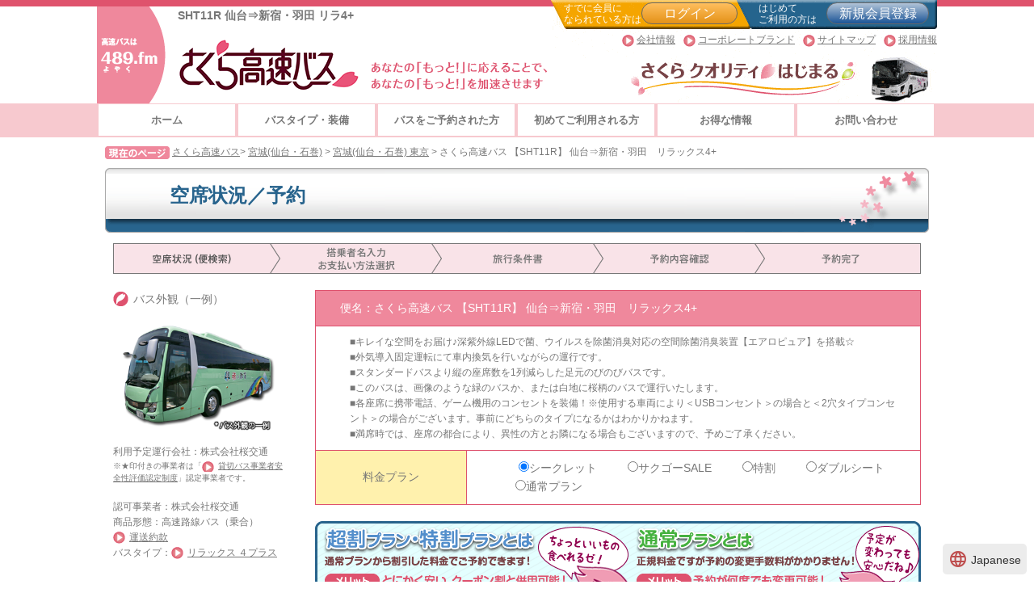

--- FILE ---
content_type: text/html; charset=UTF-8
request_url: https://www.489.fm/bindetail14230-5-20231202.html
body_size: 8286
content:
<?xml version="1.0" encoding="UTF-8"?>
<!DOCTYPE html PUBLIC "-//W3C//DTD XHTML 1.0 Transitional//EN" "http://www.w3.org/TR/xhtml1/DTD/xhtml1-transitional.dtd">
<html xmlns="http://www.w3.org/1999/xhtml" xml:lang="ja" lang="ja">
<head>
<meta http-equiv="Content-Type" content="text/html; charset=UTF-8" />
<meta http-equiv="Content-Script-Type" content="text/javascript" />
<meta http-equiv="Content-Style-Type" content="text/css" />
<title>さくら高速バス 【SHT11R】 仙台⇒新宿・羽田　リラックス4+14230 | さくら高速バス　|　高速バス・夜行バス予約</title>
<meta name="description" content="さくら高速バス 【SHT11R】 仙台⇒新宿・羽田　リラックス4+14230の夜行バス・高速バス詳細です。■キレイな空間をお届け♪深紫外線LEDで菌、ウイルスを除菌消臭対応の空間除菌消臭装置【エアロピュア】を搭載☆■外気導入固定運転にて車内換気を行いながらの運行です。■スタンダードバスより縦の座席数を1列減らした足元のびのびバスです。■このバスは、画像のような緑のバスか、または白地に桜柄のバスで運行いたします。■各座席に携帯電話、ゲーム機用のコンセントを装備！※使用する車両により＜USBコンセント＞の場合と＜2穴タイプコンセント＞の場合がございます。事前にどちらのタイプになるかはわかりかねます。■満席時では、座席の都合により、異性の方とお隣になる場合もございますので、予めご了承ください。高速バス・夜行バス・深夜バス予約のさくら高速バス（株式会社さくら観光）。コンセント付き、女性専用車や3列シート、格安〜高級まで豊富な便数・バスタイプからお好きな高速バス・夜行バスをお選びください。座席指定はもちろん、キャンセル待ちもできる高速バス予約サイト。青森・盛岡・山形・仙台・福島・会津・金沢・富山・名古屋・京都・大阪−東京・横浜間の人気路線もラインナップ。便ごとの安全装備も掲載！" />
<meta name="keywords" content="さくら高速バス,さくら観光,高速,夜行,バス,予約,安,夜行バス,高速バス" />
<link rel="stylesheet" type="text/css" href="https://www.489.fm/css/common.css?20201030" />
<link rel="stylesheet" type="text/css" href="https://www.489.fm/css/base.css" />
<link rel="stylesheet" type="text/css" href="https://www.489.fm/css/body.css" />
<link rel="stylesheet" type="text/css" href="https://www.489.fm/css/contents.css" />
<link rel="stylesheet" type="text/css" href="https://www.489.fm/css/sagscroller.css" />
<link rel="stylesheet" type="text/css" href="https://www.489.fm/tool/calen_input/calendar.css" />
<link rel="canonical" href="https://www.489.fm/bindetail14230.html" />
<link rel="alternate" media="handheld" href="https://www.489.fm/s/bindetail14230.html">
<link rel="SHORTCUT ICON" href="https://www.489.fm/images/favicon.ico" />
<script async src="https://www.googletagmanager.com/gtag/js?id=G-7MR6T3GQH5"></script>    
<script type="text/javascript" src="https://www.489.fm/js/common.js"></script>
<script type="text/javascript" src="https://www.489.fm/js/jquery.js"></script>
<script type="text/javascript" src="https://www.489.fm/js/default.js"></script>
<script type="text/javascript" src="https://www.489.fm/tool/jquery/js/jquery-1.10.2.min.js"></script>
<script type="text/javascript" src="https://www.489.fm/js/sagscroller.js"></script>
<script type="text/javascript" src="https://www.489.fm/js/index2.js"></script>

<link rel="stylesheet" href="https://www.489.fm/css/thickbox.css" type="text/css" media="all" />

<script id="ms-translate" async defer type="text/javascript" data-key="e190641e43e4b15c3db047a441388e11" data-id="1002" data-lang="en|th" data-observerlist="" data-shadowcolor="#575763" data-floatingcolor="#008080" data-pencolor="#ffffff" data-position="bottom: 10px; left:10px" data-blackscreen="false" data-excludeinput="true" src="https://ms-translate.firebaseapp.com/client/js/ms-translate-worker.min.js"></script>
<link href="https://fonts.googleapis.com/icon?family=Material+Icons" rel="stylesheet">
<link rel="stylesheet" href="https://www.489.fm/css/translate.css" type="text/css" media="all" />

<!-- popup -->
<link rel="stylesheet" type="text/css" href="https://www.489.fm/css/layerBoard.css" />
<script src="https://www.489.fm/js/jquery.cookie.js"></script>
<script src="https://www.489.fm/js/jquery.layerBoard.js"></script>
<script>
$(function(){
  $('#layer_board_area').layerBoard({alpha:0.5,limitMin:60});
})
</script>
    
<script type="text/javascript" src="https://apps.paidy.com/"></script>
<script type="text/javascript" src="https://www.489.fm/js/paidy.js"></script>    
    
    </head>
<body  >
<div id="container">
<div id="header">
    <div class="headerL">
       <h1>SHT11R 仙台⇒新宿・羽田 リラ4+</h1>
       <p class="logo"><a href="https://www.489.fm/"><img src="https://www.489.fm/images/common/header_logo.gif" alt="高速バス・夜行バスのご予約は「さくら高速バスの489.fm」で！" title ="高速バス・夜行バスのご予約は「さくら高速バスの489.fm」で！" /></a></p>
    </div>
    <ul class="naviMember">
                    <li class="loginBtn">
                <div style="float:left;color:#fff;line-height:1.2em">
                    すでに会員に
                    <br>
                    なられている方は
                </div>
                <a class="login_btn" href="https://www.489.fm/login.php">ログイン</a>
            </li>
            <li class="firstBtn">
                <div style="float:left;color:#fff;line-height:1.2em;margin-right:1em;">
                    はじめて
                    <br>
                    ご利用の方は
                </div>
                <a class="register_btn" href="https://www.489.fm/newmember.html">新規会員登録</a>
            </li>
            </ul><!-- /naviMember -->
    <ul class="naviFunction">
        <li><a href="https://www.489.fm/company.html">会社情報</a></li>
        <li><a href="https://www.489.fm/brand.html">コーポレートブランド</a></li>
        <li><a href="https://www.489.fm/sitemap.html">サイトマップ</a></li>
        <li><a href="https://www.489.fm/adoption.html">採用情報</a></li>
    </ul><!-- /naviFunction -->
</div><!-- /header -->
<ul id="globalNavi">
    <li><a href="https://www.489.fm/">ホーム<!--<img src="https://www.489.fm/images/common/globalnavi_btn01.gif" alt="ホーム" class="over" />--></a></li>
    <li><a href="https://www.489.fm/setsubi.html">バスタイプ・装備<!--<img src="https://www.489.fm/images/common/globalnavi_btn02.gif" alt="バスタイプ・装備" class="over" />--></a>
        <ul class="subMenu">
            <li><a href="https://www.489.fm/safety.html">安全</a></li>
            <li><a href="https://www.489.fm/bus/bus.html">バスの一覧</a></li>
            <li><a href="https://www.489.fm/setsubi.html">バスの仕様・装備</a></li>
        </ul>
    </li>
    <li><a href="https://www.489.fm/reserve_change.html">バスをご予約された方<!--<img src="https://www.489.fm/images/common/globalnavi_btn03.gif" alt="バスをご予約された方" class="over" />--></a>
        <ul class="subMenu">
            <li><a href="https://www.489.fm/reserve_change.html">ご予約の変更・取消</a></li>
            <li><a href="https://www.489.fm/time_schedule.html">時刻表</a></li>
            <li><a href="https://www.489.fm/ride_list.html">乗車場所一覧</a></li>
            <li><a href="https://www.489.fm/faq/ride/p5.html">お荷物の持込について</a></li>
            <!-- <li><a href="https://www.zurichssi.co.jp/cancel/fis-sakura/" target="_blank">ミニケア旅のキャンセル</a></li> -->
        </ul>
    </li>
    <li><a href="https://www.489.fm/beginner0.html">初めてご利用される方<!--<img src="https://www.489.fm/images/common/globalnavi_btn04.gif" alt="初めてご利用される方" class="over" />--></a>
        <ul class="subMenu">
            <li><a href="https://www.489.fm/beginner0.html">新規会員登録のステップ</a></li>
            <li><a href="https://www.489.fm/reserve_note.html">ご予約にあたって</a></li>
            <li><a href="https://www.489.fm/reserve_howto.html">予約から乗車までの流れ</a></li>
            <li><a href="https://www.489.fm/payguide.html">お支払い方法について</a></li>
            <li><a href="https://www.489.fm/kaiinkiyaku.html">会員規約</a></li>
            <li><a href="https://www.489.fm/price_guide.html">小児料金・障がい者料金</a></li>
        </ul>
    </li>
    <li><a href="https://www.489.fm/otoku.html">お得な情報<!--<img src="https://www.489.fm/images/common/globalnavi_btn05.gif" alt="お得な情報" class="over" />--></a>
        <ul class="subMenu">
<!--
            <li><a href="https://www.489.fm/omakase.html">お得におまかせプラン</a></li>
-->
            <li><a href="https://www.489.fm/otoku.html">販売プランのご案内</a></li>
            <li><a href="https://www.489.fm/faq/point/">ポイントについて</a></li>
        </ul>
    </li>
    <li><a href="https://www.489.fm/contact.html">お問い合わせ<!--<img src="https://www.489.fm/images/common/globalnavi_btn06.gif" alt="お問い合わせ" class="over" />--></a>
        <ul class="subMenu">
            <li><a href="https://www.489.fm/faq/">よくある質問</a></li>
            <li><a href="https://www.489.fm/contact.html">お問い合わせ</a></li>
            <li><a href="https://www.489.fm/lostcontact.html">忘れ物問い合わせ</a></li>
            <li><a href="https://www.489.fm/adoption.html">採用情報</a></li>
        </ul>
    </li>
</ul><!-- /globalNavi -->
<form action = "https://www.489.fm/bindetail14230-5-20231202.html" name = "InputForm" id = "InputForm" method = "post" >
<!--<noscript>
    <div id="contents" class="clearfix">
        <dl class="attentionBlock clearfix">
            <dt><img src="https://www.489.fm/images/index/attention.gif" alt="重要なお知らせ" /></dt>
            <dd>
                当サイトではjavascriptを使用しています。javascriptを有効にしてご利用下さい。
            </dd>
        </dl>
    </div>
</noscript>-->


<div id="contents" class="clearfix">
<ul class="bread">
    <li><img src="https://www.489.fm/images/common/bread_txt.gif" alt="現在のページ" /></li>
    <li><a href="https://www.489.fm/">さくら高速バス</a>&gt;</li>
            <li><a href="https://www.489.fm/map_tohoku_miyagi.html">宮城(仙台・石巻)</a> &gt;</li>
                <li><a href="https://www.489.fm/searchbus/miyagi_tokyo/">宮城(仙台・石巻) 東京</a> &gt;</li>
        <li>さくら高速バス 【SHT11R】 仙台⇒新宿・羽田　リラックス4+</li>
</ul>
<div id="yoyakuContents" class="clearfix">
    <h2>空席状況／予約</h2>
    <p class="yoyakuStep section magb20"><img src="https://www.489.fm/images/yoyaku/yoyaku_step.gif" alt="予約までの流れ" /></p>
                    <div class="section clearfix">
            <div id="yoyakuMain">
                                <div class="planSelect">
                    <table width="750" border="0" cellspacing="0" cellpadding="0" summary = "さくら高速バス 【SHT11R】 仙台⇒新宿・羽田　リラックス4+">
                        <tr><th colspan="2">便名：さくら高速バス 【SHT11R】 仙台⇒新宿・羽田　リラックス4+</th></tr>
                        <tr><td colspan="2"><ul><li>■キレイな空間をお届け♪深紫外線LEDで菌、ウイルスを除菌消臭対応の空間除菌消臭装置【エアロピュア】を搭載☆<br />
■外気導入固定運転にて車内換気を行いながらの運行です。<br />
■スタンダードバスより縦の座席数を1列減らした足元のびのびバスです。<br />
■このバスは、画像のような緑のバスか、または白地に桜柄のバスで運行いたします。<br />
■各座席に携帯電話、ゲーム機用のコンセントを装備！※使用する車両により＜USBコンセント＞の場合と＜2穴タイプコンセント＞の場合がございます。事前にどちらのタイプになるかはわかりかねます。<br />
■満席時では、座席の都合により、異性の方とお隣になる場合もございますので、予めご了承ください。</li></ul></td></tr>
                        <tr>
                            <td class="td01 txt12">料金プラン</td>
                            <td class="txt12">
                                                                    &nbsp;<input type = "radio" onclick = "javascript:CategoryChange();" name = "seq" value = "5" checked = "checked" />シークレット                                                                    &nbsp;<input type = "radio" onclick = "javascript:CategoryChange();" name = "seq" value = "3" />サクゴーSALE                                                                    &nbsp;<input type = "radio" onclick = "javascript:CategoryChange();" name = "seq" value = "1" />特割                                                                    &nbsp;<input type = "radio" onclick = "javascript:CategoryChange();" name = "seq" value = "4" />ダブルシート                                                                    &nbsp;<input type = "radio" onclick = "javascript:CategoryChange();" name = "seq" value = "2" />通常プラン                                                            </td>
                        </tr>
                    </table>
                </div>
                                    <img src="https://www.489.fm/images/yoyaku/plan_info.gif" alt="超割プラン・特割プランとは　通常プランとは" />
                                <div class="calender">
                    <table width="750" border="0" cellspacing="0" cellpadding="0" summary = "空席カレンダー">
                        <tr>
                            <th colspan="7" class="calenderTitle">
                                <p class="boxL txt12">空席カレンダー</p>
                                <p class="boxR">空席状況　○：残席10以上／△：残席5以上／数字：その便の残席数／×：残席なし／ー：設定期間外</p>
                            </th>
                        </tr>
                        <tr><th colspan="7">2023年12月</th></tr>
                        <tr>
                            <th style="color: #FF0000;" width = "14%">日</th>
                            <th width = "14%">月</th>
                            <th width = "14%">火</th>
                            <th width = "14%">水</th>
                            <th width = "14%">木</th>
                            <th width = "14%">金</th>
                            <th style="color: #0000FF;" width = "14%">土</th>
                        </tr>
                                                        <tr>
                                <td bgcolor = "#FFCCCC">&nbsp;</td>
                                                            <td bgcolor = "#FFFFFF">&nbsp;</td>
                                                            <td bgcolor = "#FFFFFF">&nbsp;</td>
                                                            <td bgcolor = "#FFFFFF">&nbsp;</td>
                                                            <td bgcolor = "#FFFFFF">&nbsp;</td>
                                                                                                                                                                                                                                                                                                                                            <td bgcolor = "#FFFFFF">
                                                                                                                                                                            1<br>
                                                            －<br />
                             
                                </td>
                                                                                                                                                                                                                                                                                                                    <td bgcolor = "#66CCFF"><span class = "point04">
                                                                                                                                                                            2<br>
                                                            －<br />
                             
                                </span>
                                </td>
                                </tr>
                                                                                                                                                                                                                                                                                                                    <tr>
                                                    <td bgcolor = "#FFCCCC"><span class = "point02">
                                                                                                                                                                            3<br>
                                                            －<br />
                             
                                </span>
                                </td>
                                                                                                                                                                                                                                                                                                                    <td bgcolor = "#FFFFFF">
                                                                                                                                                                            4<br>
                                                            －<br />
                             
                                </td>
                                                                                                                                                                                                                                                                                                                    <td bgcolor = "#FFFFFF">
                                                                                                                                                                            5<br>
                                                            －<br />
                             
                                </td>
                                                                                                                                                                                                                                                                                                                    <td bgcolor = "#FFFFFF">
                                                                                                                                                                            6<br>
                                                            －<br />
                             
                                </td>
                                                                                                                                                                                                                                                                                                                    <td bgcolor = "#FFFFFF">
                                                                                                                                                                            7<br>
                                                            －<br />
                             
                                </td>
                                                                                                                                                                                                                                                                                                                    <td bgcolor = "#FFFFFF">
                                                                                                                                                                            8<br>
                                                            －<br />
                             
                                </td>
                                                                                                                                                                                                                                                                                                                    <td bgcolor = "#66CCFF"><span class = "point04">
                                                                                                                                                                            9<br>
                                                            －<br />
                             
                                </span>
                                </td>
                                </tr>
                                                                                                                                                                                                                                                                                                                    <tr>
                                                    <td bgcolor = "#FFCCCC"><span class = "point02">
                                                                                                                                                                            10<br>
                                                            －<br />
                             
                                </span>
                                </td>
                                                                                                                                                                                                                                                                                                                    <td bgcolor = "#FFFFFF">
                                                                                                                                                                            11<br>
                                                            －<br />
                             
                                </td>
                                                                                                                                                                                                                                                                                                                    <td bgcolor = "#FFFFFF">
                                                                                                                                                                            12<br>
                                                            －<br />
                             
                                </td>
                                                                                                                                                                                                                                                                                                                    <td bgcolor = "#FFFFFF">
                                                                                                                                                                            13<br>
                                                            －<br />
                             
                                </td>
                                                                                                                                                                                                                                                                                                                    <td bgcolor = "#FFFFFF">
                                                                                                                                                                            14<br>
                                                            －<br />
                             
                                </td>
                                                                                                                                                                                                                                                                                                                    <td bgcolor = "#FFFFFF">
                                                                                                                                                                            15<br>
                                                            －<br />
                             
                                </td>
                                                                                                                                                                                                                                                                                                                    <td bgcolor = "#66CCFF"><span class = "point04">
                                                                                                                                                                            16<br>
                                                            －<br />
                             
                                </span>
                                </td>
                                </tr>
                                                                                                                                                                                                                                                                                                                    <tr>
                                                    <td bgcolor = "#FFCCCC"><span class = "point02">
                                                                                                                                                                            17<br>
                                                            －<br />
                             
                                </span>
                                </td>
                                                                                                                                                                                                                                                                                                                    <td bgcolor = "#FFFFFF">
                                                                                                                                                                            18<br>
                                                            －<br />
                             
                                </td>
                                                                                                                                                                                                                                                                                                                    <td bgcolor = "#FFFFFF">
                                                                                                                                                                            19<br>
                                                            －<br />
                             
                                </td>
                                                                                                                                                                                                                                                                                                                    <td bgcolor = "#FFFFFF">
                                                                                                                                                                            20<br>
                                                            －<br />
                             
                                </td>
                                                                                                                                                                                                                                                                                                                    <td bgcolor = "#FFFFFF">
                                                                                                                                                                            21<br>
                                                            －<br />
                             
                                </td>
                                                                                                                                                                                                                                                                                                                    <td bgcolor = "#FFFFFF">
                                                                                                                                                                            22<br>
                                                            －<br />
                             
                                </td>
                                                                                                                                                                                                                                                                                                                    <td bgcolor = "#66CCFF"><span class = "point04">
                                                                                                                                                                            23<br>
                                                            －<br />
                             
                                </span>
                                </td>
                                </tr>
                                                                                                                                                                                                                                                                                                                    <tr>
                                                    <td bgcolor = "#FFCCCC"><span class = "point02">
                                                                                                                                                                            24<br>
                                                            －<br />
                             
                                </span>
                                </td>
                                                                                                                                                                                                                                                                                                                    <td bgcolor = "#FFFFFF">
                                                                                                                                                                            25<br>
                                                            －<br />
                             
                                </td>
                                                                                                                                                                                                                                                                                                                    <td bgcolor = "#FFFFFF">
                                                                                                                                                                            26<br>
                                                            －<br />
                             
                                </td>
                                                                                                                                                                                                                                                                                                                    <td bgcolor = "#FFFFFF">
                                                                                                                                                                            27<br>
                                                            －<br />
                             
                                </td>
                                                                                                                                                                                                                                                                                                                    <td bgcolor = "#FFFFFF">
                                                                                                                                                                            28<br>
                                                            －<br />
                             
                                </td>
                                                                                                                                                                                                                                                                                                                    <td bgcolor = "#FFFFFF">
                                                                                                                                                                            29<br>
                                                            －<br />
                             
                                </td>
                                                                                                                                                                                                                                                                                                                    <td bgcolor = "#66CCFF"><span class = "point04">
                                                                                                                                                                            30<br>
                                                            －<br />
                             
                                </span>
                                </td>
                                </tr>
                                                                                                                                                                                                                                                                                                                    <tr>
                                                    <td bgcolor = "#FFCCCC"><span class = "point02">
                                                                                                                                                                            31<br>
                                                            －<br />
                             
                                </span>
                                </td>
                                                                                        <td bgcolor = "#FFFFFF">&nbsp;</td>
                                                                    <td bgcolor = "#FFFFFF">&nbsp;</td>
                                                                    <td bgcolor = "#FFFFFF">&nbsp;</td>
                                                                    <td bgcolor = "#FFFFFF">&nbsp;</td>
                                                                    <td bgcolor = "#FFFFFF">&nbsp;</td>
                                                                    <td bgcolor = "#66CCFF">&nbsp;</td>
                                    </tr>
                                                        <tr>
                            <td colspan="7">
                                                                                                                                <p class="txtC">※大人1人あたりの料金です。</p>
                            </td>
                        </tr>
                    </table>
                </div>
                <div class="schedule">
                    <h3>運行スケジュール</h3>
                    <div class="route clearfix">
                        <div class="boxL heightLineParent">
                                                            <dl>
                                                                            <dt><a href="https://www.489.fm/ridedetail-1295.html" target = "_blank" name = "仙台駅" rel="noopener">仙台駅</a></dt>
                                        <dd>23時40分</dd>
                                                                    </dl>
                                                    </div>
                        <p class="arrow"><img src="https://www.489.fm/images/yoyaku/arrow05.gif" alt="" /></p>
                        <div class="boxRarv heightLineParent">
                                                            <dl>
                                                                            <dt><a href="https://www.489.fm/ridedetail-712.html" target = "_blank" name = "新宿" rel="noopener">新宿</a></dt>
                                        <dd>05時15分</dd>
                                                                    </dl>
                                                            <dl>
                                                                            <dt><a href="https://www.489.fm/ridedetail-1117.html" target = "_blank" name = "羽田空港" rel="noopener">羽田空港</a></dt>
                                        <dd>05時55分</dd>
                                                                    </dl>
                                                    </div>
                    </div><!-- /route -->
                    <p class="scheduleTxt">
                        ※乗車地名をクリックすると、集合場所の地図が表示されます。<br />
                        ※道路状況・気象条件などによりスケジュール通りの運行ができない場合があります。<br />
                    </p>
                </div>
                            </div>
            <div id="yoyakuLeft">
                <h3>バス外観（一例）</h3>
                <p class="txtC"><img src="https://www.489.fm/file/sansaku.png" alt="さくら高速バス 【SHT11R】 仙台⇒新宿・羽田　リラックス4+" width = "190" /></p>
                <p class="busLink">
                    利用予定運行会社：株式会社桜交通<br />
                    <span class = "txt08">
                        ※★印付きの事業者は「<a href = "javascript:void(window.open('http://www.bus.or.jp/safety/nintei.html'))" rel="noopener">貸切バス事業者安全性評価認定制度</a>」認定事業者です。
                        <br />
                    </span>
                    <br />
                    認可事業者：株式会社桜交通<br />
                    商品形態：高速路線バス（乗合）<br />
                    <a href="https://www.489.fm/images/uyakkan/uyakkan.pdf" target = "_blank" rel="nofollow" title = "運送約款pdf" rel="noopener">運送約款</a><br />
                                            バスタイプ：<a href="https://www.489.fm/bus/r4p.html">リラックス ４プラス</a>
                                    </p>
                <h3 class="magt30">バス仕様・設備（イメージ）</h3>
                <p class="txtC"><img src="https://www.489.fm/file/rirakusu.jpg" width = "180" alt="リラックス4+＜夜行ワンマン＞" title="リラックス4+＜夜行ワンマン＞" /></p>
                <p class="txtC"><img src="https://www.489.fm/file/rlx4.jpg" width = "170" alt="バス断面図" /></p>
                <p>縦10列・横4列のゆったりリラックス4の座席幅を更にワイドにして居住性を高めたリラックス4プラス。各席コンセントも装備した次世代バスです♪</p>
                <p class="txt08">※バスの外観・内装・座席配置は一例です。実際とは異なる場合があります。</p>
                <ul class="busIcon clearfix">
                    <li><img src="https://www.489.fm/images/yoyaku/icon01.gif" alt="夜行便" /></li>                                                                                <li><img src="https://www.489.fm/images/yoyaku/icon13.gif" alt="4列シート" /></li>                                                                                <li><img src="https://www.489.fm/images/yoyaku/icon17.gif" alt="ゆったり10" /></li>                                                            <li><img src="https://www.489.fm/images/yoyaku/icon08.gif" alt="フロントカーテン" /></li>                                                                                                                                                                                                            <li><img src="https://www.489.fm/images/yoyaku/icon25.gif" alt="充電設備" /></li>                                                                                                                                        </ul>
                <h3 class="magt30">安全管理</h3>
                <ul class="busIcon clearfix">
                    <li><img src="https://www.489.fm/images/anzen/icon_yury_jigyosya3.jpg" alt="貸切バス優良事業者認定(三ツ星)" /></li>                                                                                                    <li><img src="https://www.489.fm/images/anzen/icon_sakura_std.jpg" alt="さくらスタンダード" /></li>                </ul>
                <h3 class="magt30">安全装備</h3>
                <ul class="busIcon clearfix">
                    <li><img src="https://www.489.fm/images/anzen/icon_digitaco.jpg" alt="デジタコ" /></li>                    <li><img src="https://www.489.fm/images/anzen/icon_drive_recorder.jpg" alt="ドラレコ" /></li>                                                                                                                    </ul>
                <h3 class="magt30">その他詳細</h3>
                <p class="busLink">
                    乗務員：1名<br />                    走行距離：約392km<br />                    所要時間：約6時間15分<br />                    保険：対人無制限<br />                </p>
                <div class="voiceBlock"><a href="https://www.489.fm/voice14230.html"><img src="https://www.489.fm/images/yoyaku/voice02_btn.gif" alt="お客様の声" class="over" /></a><img src="images/customer_star_l_e.gif" alt = "star" /><img src="images/customer_star_l_e.gif" alt = "star" /><img src="images/customer_star_l_e.gif" alt = "star" /><img src="images/customer_star_l_e.gif" alt = "star" /><img src="images/customer_star_l_e.gif" alt = "star" /></div>
            </div>
        </div>
            </div><!-- /yoyakuContents -->

<!--予約便の保持-->
<input type = "hidden" name = "keep_res_cnt" value = "" />
<input type = "hidden" name = "keep_select_u_id" value = "" />
<input type = "hidden" name = "keep_select_phone" value = "" />
<input type = "hidden" name = "keep_select_mailaddress" value = "" />
<input type = "hidden" name = "keep_res_screen_transition" value = "" />


<!--その他、この画面でのみ必要なhidden-->
<input type = "hidden" name = "br_id" value = "5" />
<input type = "hidden" name = "bin_id" value = "14230" />
<input type = "hidden" name = "year" value = "2023" />
<input type = "hidden" name = "month" value = "12" />
<input type = "hidden" name = "d_id" />

    <input type = "hidden" name = "s_dep_yy[1]" />
    <input type = "hidden" name = "s_dep_mm[1]" />
    <input type = "hidden" name = "s_dep_dd[1]" />
    <input type = "hidden" name = "s_dep_yy[2]" />
    <input type = "hidden" name = "s_dep_mm[2]" />
    <input type = "hidden" name = "s_dep_dd[2]" />
    <input type = "hidden" name = "s_dep_yy[3]" />
    <input type = "hidden" name = "s_dep_mm[3]" />
    <input type = "hidden" name = "s_dep_dd[3]" />
    <input type = "hidden" name = "s_dep_yy[4]" />
    <input type = "hidden" name = "s_dep_mm[4]" />
    <input type = "hidden" name = "s_dep_dd[4]" />
    <input type = "hidden" name = "s_dep_yy[5]" />
    <input type = "hidden" name = "s_dep_mm[5]" />
    <input type = "hidden" name = "s_dep_dd[5]" />
    <input type = "hidden" name = "s_dep_yy[6]" />
    <input type = "hidden" name = "s_dep_mm[6]" />
    <input type = "hidden" name = "s_dep_dd[6]" />
    <input type = "hidden" name = "s_dep_yy[7]" />
    <input type = "hidden" name = "s_dep_mm[7]" />
    <input type = "hidden" name = "s_dep_dd[7]" />
    <input type = "hidden" name = "s_dep_yy[8]" />
    <input type = "hidden" name = "s_dep_mm[8]" />
    <input type = "hidden" name = "s_dep_dd[8]" />
    <input type = "hidden" name = "s_dep_yy[9]" />
    <input type = "hidden" name = "s_dep_mm[9]" />
    <input type = "hidden" name = "s_dep_dd[9]" />
    <input type = "hidden" name = "s_dep_yy[10]" />
    <input type = "hidden" name = "s_dep_mm[10]" />
    <input type = "hidden" name = "s_dep_dd[10]" />
<input type = "hidden" name = "common_joint_flg" />
<input type = "hidden" name = "sakugo_flg" value = "1" />

<script type="text/javascript" src="https://www.489.fm/js/thickbox.js"></script>
<script type="text/javascript" src="https://www.489.fm/js/bin_detail.js?d=20250819"></script>
<!-- BotBonnie for 489.fm PC Tracking -->
<script type="text/javascript">
  !function(q,g,r,a,p,h,js) {
    q.appier=q.qg;
    if(q.qg)return;
    js=q.appier=q.qg=function() {
      js.callmethod ? js.callmethod.call(js, arguments) : js.queue.push(arguments);
    };
    js.queue=[];
    p=g.createElement(r);p.async=!0;p.src=a;h=g.getElementsByTagName(r)[0];
    h.parentNode.insertBefore(p,h);
  } (window,document,'script','https://cdn.qgr.ph/qgraph.f19f033f99d796d416f2.js');
</script>

</div><!-- /contents -->
<p class="pageTop"><a href="#container"><img src="https://www.489.fm/images/common/pagetop.gif" alt="このページの先頭へ戻る" class="over" /></a></p>

<input type = "hidden" name = "event" /><input type = "hidden" name = "select_page" />
<input type = "hidden" name = "before_page" value = "bin_detail.php" />
<input type = "hidden" name = "redirect" />
<input type = "hidden" name = "company_group" value = "" />
<input type = "hidden" name = "main_url" value = "https://www.489.fm/" />
<input type = "hidden" name = "tour_url" value = "https://tour.489.fm/" />
</form>

</div><!-- /container -->
<div id="footer">
    <div id="footerInner">
        <div class="clearfix magb50">
            <dl class="logo">
                <dt><img src="https://www.489.fm/images/common/footer_logo.gif" alt="さくら交通" /></dt>
                <dd><a href="https://www.489.fm/company.html">会社情報</a></dd>
                <dd><a href="https://www.489.fm/brand.html">コーポレートブランド</a></dd>
                <dd><a href="https://www.489.fm/adoption.html">採用情報</a></dd>
            </dl>
            <dl>
                <dt>バスタイプ・設備</dt>
                <dd><a href="https://www.489.fm/bus/bus.html">バス一覧</a></dd>
                <dd><a href="https://www.489.fm/setsubi.html">バスの仕様・設備</a></dd>
            </dl>
            <dl>
                <dt>バスをご予約された方</dt>
                <dd><a href="https://www.489.fm/reserve_change.html">ご予約の変更・取消</a></dd>
                <dd><a href="https://www.489.fm/time_schedule.html">時刻表</a></dd>
                <dd><a href="https://www.489.fm/ride_list.html">乗車場所一覧</a></dd>
                <dd><a href="https://www.489.fm/faq/ride/p5.html">お荷物の持込について</a></dd>
            </dl>
            <dl>
                <dt>初めてご利用される方</dt>
                <dd><a href="https://www.489.fm/beginner0.html">新規会員登録のステップ</a></dd>
                <dd><a href="https://www.489.fm/reserve_note.html">ご予約にあたって</a></dd>
                <dd><a href="https://www.489.fm/reserve_howto.html">予約から乗車までの流れ</a></dd>
                <dd><a href="https://www.489.fm/payguide.html">お支払い方法について</a></dd>
                <dd><a href="https://www.489.fm/kaiinkiyaku.html">会員規約</a></dd>
            </dl>
            <dl>
                <dt>お得な情報</dt>
                <dd><a href="https://www.489.fm/otoku.html">販売プランのご案内</a></dd>
                <dd><a href="https://www.489.fm/faq/point/">ポイントについて</a></dd>
            </dl>
            <dl class="magr0">
                <dt>お問い合わせ</dt>
                <dd><a href="https://www.489.fm/faq/">よくある質問</a></dd>
                <dd><a href="https://www.489.fm/contact.html">お問い合わせ</a></dd>
            </dl>
        </div>
        <div class="clearfix magb10">
            <ul class="footerNavi">
                <li>|<a href="https://www.489.fm/reserve_change.html">予約取消の返金方法</a>|</li>
                <li><a href="https://www.489.fm/faq/kaiin/p2.html">退会の手続き</a>|</li>
            </ul>
            <ul class="footerNavi">
                <li>|<a href="https://www.489.fm/invitation.html">勧誘方針</a>|</li>
                <li><a href="https://www.489.fm/personal.html">個人情報</a>|</li>
                <li><a href="javascript:void(window.open('https://www.489.fm/images/uyakkan/uyakkan.pdf?250722'));">運送約款</a>|</li>
                <li><a href="javascript:void(window.open('https://www.489.fm/images/yakkan/travel_yakkan.pdf'));">旅行業約款</a>|</li>
                                    <li><a href="https://www.489.fm/harassment.html">カスタマーハラスメントに対する行動方針</a>|</li><br />
                                <li><a href="https://www.489.fm/transaction.html">特定商取引に関する表示</a>|</li>
                <li><a href="https://www.489.fm/webcommunity.html">ウェブコミュニティ利用規約</a>|</li>
                <li><a href="https://www.489.fm/sitemap.html">サイトマップ</a>|</li>
            </ul>
        </div>
        <p class="copyright"><img src="https://www.489.fm/images/common/copyright.gif" alt="Copyright 2005－2026 (C) SAKURA KANKO All Rights Reserved." /></p>
    </div><!-- /footerInner -->
</div><!-- /footer -->

<!-- ▼ 言語切り替え start ▼ -->
        <div id="usermenu">
        <details>
                            <summary>
                    <i class="material-icons">language</i> Japanese
                </summary>
                <ul>
                    <a href="?lang=en" class="langcode"><li>English</li></a>
                    <a href="?lang=th" class="langcode"><li>Thai</li></a>
                </ul>
                    </details>
    </div>
<!-- ▲ 言語切り替え end ▲ -->


</body>
</html>


--- FILE ---
content_type: text/html
request_url: https://checkout-v2.paidy.com/?key=pk_live_k8hcuh6nvkpgmtns0u47qcsgt8
body_size: 294
content:
<!doctype html><html lang="ja"><head><meta charset="UTF-8"/><meta name="viewport" content="width=device-width,initial-scale=1,maximum-scale=1,user-scalable=no"/><meta name="netsparkercloud-site-verification" content="16ca0125-d367-494b-b210-aada010eec82"/><meta name="robots" content=""/><title>Paidy Checkout</title><meta name="version" content="6.1.48"><link href="/static/css/main.fac68d4c.chunk.css" rel="stylesheet"></head><body><div id="root"></div><script src="/static/js/runtime~main.8cb570c6.js"></script><script src="/static/js/2.d6ee981c.chunk.js"></script><script src="/static/js/main.c494d346.chunk.js"></script></body></html>

--- FILE ---
content_type: text/css
request_url: https://www.489.fm/css/base.css
body_size: 1990
content:
@charset "UTF-8";

/* layout
=========================================*/
a {
	text-decoration: underline;
	color: #777;
}
a:hover {
	text-decoration: none;
	color: #777;
}

.point01 {
	color: #ed339e;
}
.point02 {
	color: #df536d;
}
.point03 {
	color: #008000;
}
.point04{
	color: #0000ff;
}

#container {
	margin: 0 auto;
	width: 1040px;
	text-align: left;
}

/* header
=========================================*/
#header {
	width: 1040px;
	height: 129px;
	background: url(../images/common/header_bg.gif) no-repeat right top;
	position: relative;
}
#headerLogin {
	width: 1040px;
	height: 129px;
	background: url(../images/common/header_login.gif) no-repeat right top;
	position: relative;
}
.headerL {
	background: url(../images/common/header_bg2.gif) no-repeat left 8px;
	height: 128px;
}

h1 {
	padding: 8px 0 8px 100px;
	font-size: 1.2em;
}
.logo {
	margin-left: 90px;
}
.loginBtn {
	position: absolute;
	top: 3px;
	right: 247px;
}
.firstBtn {
	position: absolute;
	top: 3px;
	right: 10px;
}
.loginName {
	position: absolute;
	top: 0px;
	right: 280px;
	color: #fff;
/*
	position: absolute;
	top: 7px;
	right: 280px;
	color: #fff;
*/
}
.loginPoint {
	position: absolute;
	top: 16px;
	right: 280px;
	color: #fff;
}
.naviFunction {
	position: absolute;
	right: 0;
	top: 35px;
}
.naviFunction li {
	margin-left: 10px;
	padding: 5px 0 5px 18px;
	background: url(../images/common/arrow01.gif) no-repeat left 8px;
	float: left;

}


/* glovalNavi
=========================================*/
#globalNavi {
	width: 1040px;
	height: 50px;
}
#globalNavi li {
	
	float: left;
	display: inline;
	position: relative;
	z-index: 9999;
}


/******************/
#globalNavi > li{
    margin: 0 2px;
    width: 169px;
    font-size:13px;
    display: inline-block;
    height: 39px;
    line-height: 39px;    
    background-color:#fff;
    color: #111;
    position: relative;
    text-align: center;
    font-weight:bold;
}
#globalNavi > li a{
    text-decoration: none;
    display: inline-block;
    width: 169px;
    height: 39px;
}
#globalNavi li a:hover{
    background-color:#e47b8e;
    color: #fff;
}
/******************/

#globalNavi li ul.subMenu{
    position: absolute;
    display: none;
	top: 38px;
	left: 0;
    width: 169px;

}
#globalNavi .subMenu li {
	margin: 0 2px;
	border-bottom: #df536d 1px solid;
	background: #fff;
	
}
#globalNavi .subMenu > li > a{
    width: 149px;
	padding: 2px 10px;/*144px*/
    display: block;
	text-decoration: none;
	font-weight: normal;
    font-size:11px;
    text-align: left;
}
#globalNavi .subMenu li a:hover {
	
	color: #fff;
    /*
    color: #df536e;
    padding: 2px 10px;
	background: #fff url(../images/common/globalnavi_bg.gif) repeat-x top;
    */
}
#globalNavi:after{
    content:".";
    display: block;
    clear: both;
    height: 0;
    visibility: hidden;
}


/* contents
=========================================*/
#contents {
	margin: 0 10px;
	width: 1020px;
	background: #fff;
}

/* link */
.bread {
	margin-bottom: 10px;
}
.bread li {
	display: inline;
}
.bread li img {
	vertical-align: middle;
}

.attentionBlock {
	margin: 5px 0;
	padding: 2px 5px;
	border: #de526e 3px solid;
	background: #ffffe3;
}
.attentionBlock dt {
	float: left;
}
.attentionBlock dd {
	margin-left: 170px;
	padding-top: 5px;
	font-size: 1.2em;
	color: #ff0000;
}
.attentionBlock dd a {
	color: #ff0000;
}

.profitBlock {
	margin: 5px 0;
	padding: 2px 5px;
	border: #00bfff 3px solid;
	background: #ffffe3;
}
.profitBlock dt {
	float: left;
}
.profitBlock dd {
	margin-left: 170px;
	padding-top: 5px;
	font-size: 1.2em;
	color: #0000ff;
}
.profitBlock dd a {
	color: #0000ff;
}



/* pagetop
=========================================*/
.pageTop {
	margin-top: 50px;
	width: 1040px;
	text-align: right;
}

/* footer
=========================================*/
#footer {
	border-top: #de526e 2px solid;
	background: #fff2ee url(../images/common/footer_bg01.gif) repeat-x bottom;
}
#footerInner {
	margin: 0 auto;
	width: 1040px;
	background: url(../images/common/footer_bg02.gif) no-repeat right bottom;
}
#footer dl {
	margin: 20px 55px 0 0;
	float: left;
	display: inline;
}
#footer dl dt {
	margin-bottom: 10px;
	padding-left: 6px;
	border-left: #df536d 6px solid;
	font-size: 1.2em;
}
#footer dl dd {
	margin-bottom: 5px;
	padding-left: 12px;
}
#footer .logo dt,
#footer .logo dd {
	border: none;
	padding: 0;
}
#footer .footerNavi {
	margin-left: 10px;
	margin-right: 20px;
	float: left;
}
#footer .footerNavi li {
	display: inline;
}
#footer .copyright {
	padding-bottom: 2px;
	color: #fff;
	font-size: 0.8em;
	text-align: right;
}


.button_size {
    height: 30px;
    width: 150px;
}


.kai-page {
	min-width: 30px;
	float: left;
	font-size: 15px;
	margin-bottom: 5px;
	padding: 0px 2px;
}
.kai-a {
	border: solid 1px #ff69b4;
	text-align: center;
	padding: 2px 0;
	background-color: #ffb6c1;
	color: #ffffff;
	text-align: center;
}
.kai-b {
	border: solid 1px #a9a9a9;
	text-align: center;
	padding: 2px 0;
	background-color: #dcdcdc;
	color: #1e90ff;
	text-align: center;
}

.hukusuchk {
    width: 462px;
}

.square_btn{
    padding: 0.25em 1em;
    text-decoration: none;
    background-image: -webkit-linear-gradient(#eeeeee 0%, #ffffff 100%);
    background-image: linear-gradient(#eeeeee 0%, #ffffff 100%);
    transition: .4s;
    border-radius: 3px;
    border: solid 1px #a0a0a0;
    min-width: 120px;
    display:inline-block;
    font-size: smaller;
    text-align: center;
}

.square_btn:hover{
    background-image: -webkit-linear-gradient(#eeeeee 0%, #ffffff 70%);
    background-image: linear-gradient(#eeeeee 0%, #ffffff 70%);
}

.login_btn{
    text-decoration: none;
    background-image: -webkit-linear-gradient(#e49218 0%, #ffbf5e 100%);
    background-image: linear-gradient(#ffbf5e 0%, #e49218 100%);
    transition: .4s;
    border-radius: 25px;
    color: #fff;
    border: solid 1px #686868;
    display:inline-block;
    font-size: medium;
    text-align: center;
    width:117px;
}

.login_btn:hover{
    color: #fff;
    background-image: -webkit-linear-gradient(#e49218 0%, #ffbf5e 70%);
    background-image: linear-gradient(#ffbf5e 0%, #e49218 70%);
}

.register_btn{
    text-decoration: none;
    background-image: -webkit-linear-gradient(#1b5597 0%, #b2c4d8 100%);
    background-image: linear-gradient(#b2c4d8 0%, #1b5597 100%);
    transition: .4s;
    border-radius: 25px;
    color: #fff;
    border: solid 1px #686868;
    display:inline-block;
    font-size: medium;
    text-align: center;
    width:125px;
}

.register_btn:hover{
    color: #fff;
    background-image: -webkit-linear-gradient(#1b5597 0%, #b2c4d8 70%);
    background-image: linear-gradient(#b2c4d8 0%, #1b5597 70%);
}

.search_btn{
    display: inline-block;
    text-decoration: none;
    border-radius: 4px;
    color: #ffffff;
    background-image: -webkit-linear-gradient(#ef889c 0%, #ef889c 100%);
    background-image: linear-gradient(#ef889c 0%, #ef889c 100%);
    box-shadow: 0px 2px 2px rgba(0, 0, 0, 0.29);
    border-bottom: solid 3px #81415c;
    font-size: larger;
    text-align: center;
    min-width: 120px;
}
.search_btn:hover{
    color: #ffffff;
}
.search_btn:active{
    -ms-transform: translateY(4px);
    -webkit-transform: translateY(4px);
    transform: translateY(4px);
    box-shadow: 0px 0px 1px rgba(0, 0, 0, 0.2);
    color: #ffffff;
    border-bottom: none;
}

.reserve_btn{
    display: inline-block;
    text-decoration: none;
    border-radius: 4px;
    color: #ffffff;
    background-image: -webkit-linear-gradient(#ef889c 0%, #ef889c 100%);
    background-image: linear-gradient(#ef889c 0%, #ef889c 100%);
    box-shadow: 0px 2px 2px rgba(0, 0, 0, 0.29);
    border-bottom: solid 1px #81415c;
    font-size: medium;
    text-align: center;
    min-width: 120px;
}
.reserve_btn:hover{
    color: #ffffff;
}

.reserve_btn_02{
    display: inline-block;
    text-decoration: none;
    border-radius: 4px;
    color: #ffffff;
    background-image: -webkit-linear-gradient(#88afef 0%, #88afef 100%);
    background-image: linear-gradient(#88afef 0%, #88afef 100%);
    box-shadow: 0px 2px 2px rgba(0, 0, 0, 0.29);
    border-bottom: solid 1px #374761;
    font-size: medium;
    text-align: center;
    min-width: 120px;
}
.reserve_btn_02:hover{
    color: #ffffff;
}

.reserve_btn_03{
    display: inline-block;
    text-decoration: none;
    border-radius: 4px;
    color: #ffffff;
    background-image: -webkit-linear-gradient(#33d114 0%, #33d114 100%);
    background-image: linear-gradient(#33d114 0%, #33d114 100%);
    box-shadow: 0px 2px 2px rgba(0, 0, 0, 0.29);
    border-bottom: solid 1px #134d08;
    font-size: medium;
    text-align: center;
    min-width: 100px;
}
.reserve_btn_03:hover{
    color: #ffffff;
}

.mypage_btn{
    text-decoration: none;
    background-image: -webkit-linear-gradient(#f0617e 0%, #ef889c 100%);
    background-image: linear-gradient(#ef889c 0%, #f0617e 100%);
    transition: .4s;
    border-radius: 25px;
    color: #fff;
    border: solid 1px #686868;
    display:inline-block;
    font-size: medium;
    text-align: center;
    width:117px;
}

.mypage_btn:hover{
    color: #fff;
    background-image: -webkit-linear-gradient(#f0617e 0%, #ef889c 70%);
    background-image: linear-gradient(#ef889c 0%, #f0617e 70%);
}

.logout_btn{
    text-decoration: none;
    background-image: -webkit-linear-gradient(#92cc25 0%, #d3fa89 100%);
    background-image: linear-gradient(#d3fa89 0%, #92cc25 100%);
    transition: .4s;
    border-radius: 25px;
    color: #fff;
    border: solid 1px #686868;
    display:inline-block;
    font-size: medium;
    text-align: center;
    width:117px;
}

.logout_btn:hover{
    color: #fff;
    background-image: -webkit-linear-gradient(#92cc25 0%, #d3fa89 70%);
    background-image: linear-gradient(#d3fa89 0%, #92cc25 70%);
}

.redo_btn{
    text-decoration: none;
    background-image: -webkit-linear-gradient(#f0617e 0%, #ef889c 100%);
    background-image: linear-gradient(#ef889c 0%, #f0617e 100%);
    transition: .4s;
    border-radius: 10px;
    color: #fff;
    border: solid 1px #686868;
    display:inline-block;
    font-size: medium;
    text-align: center;
    padding: 0.5em 1em;
    font-weight: bold;
}

.redo_btn:hover{
    color: #fff;
    background-image: -webkit-linear-gradient(#f0617e 0%, #ef889c 70%);
    background-image: linear-gradient(#ef889c 0%, #f0617e 70%);
}

--- FILE ---
content_type: text/css
request_url: https://www.489.fm/css/contents.css
body_size: 11387
content:
@charset "UTF-8";



/* mainContents
=========================================*/
#mainContents {
	float: left;
	width: 760px;
	display: inline;
}
#mainContents .hotInfo {
	margin-top: 20px;
	border-top: #25648d 2px solid;
	border-right: #25648d 5px solid;
	border-bottom: #25648d 2px solid;
	border-left: #25648d 5px solid;
	background: #fffff0;
	height: 22px;
	width: 490px;
}
#mainContents .hotInfo dt {
	float: left;
}
#mainContents .hotInfo dd {
	margin-left: 110px;
	padding-top: 2px;
}
#mainContents .conditionSearch {
	margin-right: 20px;
	float: left;
	width: 240px;
	height: 335px;
	background: #f5ffde url(../images/index/top_condition_bg.gif) no-repeat right bottom;
	z-index:1;
}
#mainContents .conditionSearch img {
	vertical-align: bottom;
}
#mainContents .conditionSearch dl {
	margin: 0 10px;
	padding: 0 5px 5px 5px;
	border-bottom: #c9c9c9 1px dotted;
}
#mainContents .conditionSearch dl.noLine {
	border-bottom: none;
}
#mainContents .conditionSearch dl dt {
	padding: 5px 10px 0 15px;
	background: url(../images/index/arrow02.gif) no-repeat left 10px;
}
#mainContents .conditionSearch dl dd {
	padding-bottom: 3px;
}
/* firefox */
#mainContents .conditionSearch dl dd,  x:-moz-any-link  { padding-bottom: 1px; }

#mainContents .conditionSearch .searchBtn {
	text-align: center;
}
#mainContents .startingSearch {
	float: right;
	width: 372px;
	height: 320px;
	background: #feffe4 url(../images/index/top_area_bg.gif) no-repeat right bottom;
}
#mainContents .startingSearch ul {
	margin: 15px 10px 0 10px;
}
#mainContents .startingSearch ul li {
	margin-bottom: 15px;
	float: left;
	display: inline;
}
#mapSearch {
	margin-bottom: 20px;
	padding-bottom: 20px;
	position: relative;
	background: #eeffff url(../images/index/top_map_bg.gif) no-repeat right bottom;
	height: 440px;
}
#topMap {
	position: absolute;
	top: 0;
	right: 0;
	z-index: 0;
}
#mapSearch .mapSearchLink {
	position: absolute;
	top: 40px;
	left: 15px;
	z-index: 10;
}
#mapSearch .mapSearchLink dt {
	margin-top: 5px;
	width: 80px;
}
#areaListBtn .pos_01 {
	position: absolute;
	top: 42px;
	left: 540px;
	z-index: 11;
}
#areaListBtn .pos_02 {
	position: absolute;
	top: 210px;
	left: 646px;
	z-index: 12;
}
#areaListBtn .pos_03 {
	position: absolute;
	top: 291px;
	left: 634px;
	z-index: 13;
}
#areaListBtn .pos_04 {
	position: absolute;
	top: 200px;
	left: 507px;
	z-index: 14;
}
#areaListBtn .pos_05 {
	position: absolute;
	top: 322px;
	left: 539px;
	z-index: 15;
}
#areaListBtn .pos_06 {
	position: absolute;
	top: 247px;
	left: 413px;
	z-index: 16;
}
#areaListBtn .pos_07 {
	position: absolute;
	top: 348px;
	left: 463px;
	z-index: 17;
}
#areaListBtn .pos_08 {
	position: absolute;
	top: 385px;
	left: 418px;
	z-index: 18;
}

#mainContents .mainInfo {
	margin: 30px 0;
	padding: 20px 70px;
	background: #ffffe3;
	border: #df536d 4px solid;
	font-size: 1.2em;
}
#mainContents .attentionTitle {
	margin: 0;
	padding: 0 0 2px 25px;
	background: url(../images/yoyaku/attention_icon.gif) no-repeat left 1px;
	color: #df536d;
	font-weight: bold;
}
#mainContents .mainInfo span {
	color: #df536d;
}
#mainContents .mainInfo2 {
	margin: 30px 0;
	padding: 20px 70px;
	background: #ffffe3;
	border: #1e90ff 4px solid;
	font-size: 1.2em;
}
#mainContents .attentionTitle2 {
	margin: 0;
	padding: 0 0 2px 25px;
	background: url(../images/yoyaku/attention_icon.gif) no-repeat left 1px;
	color: #0000ff;
	font-weight: bold;
}

/* mainLeft */
#mainLeft {
	float: left;
	width: 220px;
}
#mainLeft h2 {
	margin: 20px 0 10px 0;
	padding-left: 20px;
	background: url(../images/common/icon01.gif) no-repeat left 1px;
	font-size: 1.2em;
}
#mainLeft .infoLink li {
	margin-bottom: 10px;
	float: left;
	display: inline;
}

/* mainRight */
#mainRight {
	float: right;
	width: 500px;
}
#mainRight h2 {
	padding: 5px 0 10px 65px;
	background: url(../images/index/title_bg.gif) no-repeat left top;
	font-size: 1.2em;
}
#mainRight .topNews li {
	padding: 2px 0;
}
#mainRight .topNews li .time {
	padding-right: 15px;	
}
#mainRight .busSelect {
	margin: 20px 0;
}
#mainRight .busSelect li {
	margin: 0 10px 10px 0;
	float: left;
	display: inline;
}


/* rightContents
=========================================*/
#rightContents {
	float: right;
	width: 220px;
	display: inline;
	text-align: center;
}
#rightContents ul li {
	margin-bottom: 15px;
}
#rightContents .snsBlock {
	margin-bottom: 10px;
}
#rightContents .facebookBlock {
	margin-bottom: 10px;
}
#rightContents .twitterBlock {
	margin-left: 15px;
}
#rightContents .otherLink li {
	text-align: center;
}


/* searchContents
=========================================*/
#searchArea {
	background: #fffae8 url(../images/search/search_top_bg.gif) no-repeat left top;
}
#searchAreaInner {
	padding: 10px 25px 25px 25px;
	background: url(../images/search/search_bottom_bg.gif) no-repeat left bottom;
}
#searchContents {
	float: right;
	width: 555px;
}
#searchContents .searchTitle {
	margin: 15px 0;
	font-size: 1.2em;
}
#searchContents .searchTitle dt {
	float: left;
}
#searchContents .searchTitle dd {
	margin-left: 70px;
}
#searchContents table {
	border: #777 1px solid;
	border-collapse: collapse;
	background: #fff;
}
#searchContents table th {
	padding: 5px 10px;
	border: #777 1px solid;
	background: #fce7ec;
	font-size: 1.2em;
	font-weight: normal;
	text-align: center;
}
#searchContents table td {
	padding: 5px 0 5px 10px;
	border: #777 1px solid;
	font-size: 1.2em;
}
#searchContents table td.areaTitle {
	width: 120px;
}
#searchContents table td ul {
	margin-top: 5px;
	margin-bottom: 5px;
}
#searchContents table td ul li {
	margin: 0 5px 5px 0;
	float: left;
}
#searchContents table td ul li a {
	padding: 3px 0 0 30px;
	background: url(../images/search/area_btn.gif) no-repeat left top;
	width: 66px;
	height: 25px;
	display: block;
	text-decoration: none;
}
#searchContents table td ul li a:hover {
	background-position: left bottom;
}


/* searchLeftContents
=========================================*/
#searchLeftContents {
	float: left;
	width: 330px;
}
#searchLeftContents .searchTitle {
	margin: 15px 0;
	font-size: 1.2em;
}
#searchLeftContents .searchTitle dt {
	float: left;
}
#searchLeftContents .searchTitle dd {
	margin-left: 70px;
}
#searchLeftContents .selectArea {
	margin-bottom: 10px;
	padding: 5px 10px;
	border: #777 1px solid;
	font-size: 1.2em;
	background: #fff;
}
#searchLeftContents .selectArea dt {
	float: left;
}
#searchLeftContents .selectArea dd {
	padding-left: 20px;
	margin-left: 11em;
	background: url(../images/search/arrow03.gif) no-repeat left 3px;
	color: #df536d;
}
#areaSelect area {
	color:#0000FF;
	text-decoration:underline;
	outline:none;
}



/* column2 page
=========================================*/
.pageInfo {
	margin: 10px 0 20px 0;
	padding-left: 25px;
	background: url(../images/common/icon02.gif) no-repeat 5px 2px;
}
.pageInfo dd {
	display: inline;
}
.pageInfo dd a {
	padding: 0 2px;
}
.pageInfo dt.errmsg {
	color: red;
}
.pageInfo dt.exemsg {
	color: blue;
}

.pageInfo2 {
	margin: 10px 0 20px 0;
	padding-left: 45px;
	background: url(../images/common/icon02.gif) no-repeat 25px 2px;
}

.column2 h2 {
	padding: 15px 0 30px 80px;
	background: url(../images/common/h2_title.gif) no-repeat left top;
	font-size: 2em;
	color: #28648d;
	font-weight: bold;
}
.column2 h2.titleImg {
	padding: 10px 0;
	background: none;
}
.column2 h2 span {
	padding-left: 25px;
	color: #555;
	font-size: 0.7em;
}
.column2 h3 {
	padding: 5px 0 10px 70px;
	background: url(../images/common/h3_title.gif) no-repeat left top;
	font-size: 1.2em;
	font-weight: bold;
}
.column2 h3 .name {
	color: #df536d;
}
.column2 .section {
	margin: 0 20px 30px 20px;
}
.column2 .section p {
	margin-bottom: 10px;
}
.column2 .link {
	padding-left: 20px;
	background: url(../images/common/arrow01.gif) no-repeat left 3px;
}

.linkTop {
	margin-bottom: 20px;
	font-size: 0.9em;
	text-align: right;
}
.linkTop a {
	padding-left: 16px;
	background: url(../images/common/arrow_top.gif) no-repeat left top;
}
.column2 .dlSection dt {
	margin: 10px 0;
	padding-left: 25px;
	background: url(../images/common/icon01.gif) no-repeat left 2px;
}
.column2 .dlSection dd {
	margin-bottom: 30px;
}


/* company page
=========================================*/
.companyTbl th,
.companyTbl td {
	padding: 5px 0;
	vertical-align: top;
	font-weight: normal;
	text-align: left;
	font-size: 1.2em;
}
.companyTbl th {
	width: 15%;
}
.companyTbl td dl {
	margin-bottom: 10px;
}
.companyTbl td dl dd span {
	color: #ff0000;
}

.companyInfo li {
	margin: 5px 0 10px 0;
	font-size: 1.2em;
}

.companyTitle {
	margin-top: 5px;
	padding-left: 25px;
	background: url(../images/common/icon01.gif) no-repeat left top;
	font-size: 1.2em;
}

.Info li {
	margin: 5px 0 10px 0;
	font-size: 1.2em;
}

.transactionTbl th,
.transactionTbl td {
	padding: 5px 0;
	vertical-align: top;
	font-weight: normal;
	text-align: left;
	font-size: 1.2em;
}
.transactionTbl th {
	width: 25%;
}
.transactionTbl td dl {
	margin-bottom: 10px;
}
.transactionTbl td dl dd span {
	color: #ff0000;
}

/* bus page
=========================================*/
.busLineup {
	margin: 20px 0;
}
.busLineup li {
	margin-bottom: 20px;
	float: left;
	display: inline;
}
#busSection {
	margin: 10px 0 50px 0;
}
#busSection h3 {
	margin: 40px 0 10px 0;
	padding: 0 0 0 25px;
	background: url(../images/common/icon01.gif) no-repeat left 1px;
	font-size: 1.2em;
	font-weight: normal;
}
#busSection ul li {
	margin-left: 20px;
	list-style-type: disc;
}
#busSection .busPoint {
	float: left;
	width: 360px;
}
#busSection .busPoint ul li {
	color: #df536d;
}
#busSection .busLayout {
	float: right;
	width: 360px;
}
#busSection .busLayout img {
	margin-right: 5px;
}
#busSection .busSeat {
	width: 362px;
}
#busSection .busSeat table th {
	font-weight: normal;
	text-align: left;
	width: 50%;
}
#busSection .busSeatImg {
	margin-top: 40px;
	float: right;
	width: 362px;
	display: inline;
}
#busSection .buseEuipped {
	float: left;
	width: 170px;
	display: inline;
}
#busSection .buseAmenity {
	margin-bottom: 30px;
	float: left;
	width: 170px;
	display: inline;	
}
#busSection .buseEuippedImg ul {
	margin-top: 30px;
}
#busSection .buseEuippedImg ul li {
	margin-left: 15px;
	float: left;
	list-style-type: none;
	width: 114px;
	color: #df536d;
}



/* brand page
=========================================*/
.brandMark .boxL {
	margin-left: 20px;
	display: inline;
}
.brandMark p {
	margin-left: 220px;
}
.brandMark p img {
	vertical-align: baseline;
}
.brandSection {
	margin: 10px 30px 30px 30px;
}
.brandSection p {
	margin-bottom: 15px;
	font-size: 1.2em;
}
.brandSection dl {
	margin-bottom: 50px;
}
.brandSection dl dt {
	margin-bottom: 10px;
	padding-left: 25px;
	float: right;
	width: 400px;
	background: url(../images/common/icon01.gif) no-repeat left 1px;
	font-size: 1.2em;
}
.brandSection dl .brandImg {
	float: left;
}
.brandTxt {
	float: right;
	width: 425px;
}
.brandLink {
	margin-top: 15px;
	padding-left: 20px;
	float: right;
	width: 405px;
	background: url(../images/common/arrow01.gif) no-repeat left 2px;
}
.brandSection2 {
	margin: 10px 30px 20px 30px;
	padding-bottom: 20px;
	border-bottom: #dddddd 1px solid;
}
.brandSection2 h4 {
	padding-left: 25px;
	background: url(../images/common/icon01.gif) no-repeat left 2px;
	font-weight: normal;
	font-size: 1.2em;
}
.brandSection2 ul li {
	margin-top: 30px;
	margin-left: 50px;
	float: left;
	display: inline;
}


/* setsubi page
=========================================*/
.specSection dl {
	margin: 0 0 20px 15px;
	width: 242px;
	float: left;
}
.specSection dl dt {
	margin: 10px 0;
	padding-left: 25px;
	background: url(../images/common/icon01.gif) no-repeat left top;
	font-size: 1.2em;
}
.specSection dl dd.specTxt {
	padding: 5px;
}
.specSection dl dd.specTxt2 {
	margin-left: 1em;
	text-indent: -1em;
	padding: 5px;
}


/* qe page
=========================================*/
.qeInfo {
	margin: 10px 0 50px 80px;
	width: 600px;
	font-size: 1.2em;
}
.qeSection {
	margin: 10px 0;
	background: url(../images/qe/qe_img02.jpg) no-repeat right top;
	height: 400px;
}
.qeSection dl {
	margin: 0 0 20px 25px;
}
.qeSection dl dd {
	margin-bottom: 5px;
}
.qeSection p {
	margin-left: 25px;
	padding: 18px 15px 5px 80px;
	background: url(../images/qe/qe_img04.jpg) no-repeat left top;
	width: 225px;
	font-size: 0.8em;
	border-bottom: #df536d 1px solid;
	line-height: 1.5;
}
.reclining {
	margin: 0 0 30px 510px;
	padding-left: 20px;
	background: url(../images/common/arrow01.gif) no-repeat left 1px;
}
.qeSection2 {
	margin: 15px 0;
}
.qeSection2 dl {
	margin: 10px 25px;
	width: 330px;
	float: left;
	display: inline;
}
.qeSection2 dl dt {
	margin-bottom: 10px;
	padding-left: 25px;
	background: url(../images/common/icon01.gif) no-repeat left 1px;
}
.qeSection2 dl dd {
	margin-bottom: 10px;
}
.qeSection2 dl dd.attention {
	margin-left: 1em;
	font-size: 0.8em;
	text-indent: -1em;
}

.infoSection {
	margin: 15px 0;
}
.infoSection dl {
	margin: 10px 25px;
	width: 700px;
	float: left;
	display: inline;
}
.infoSection dl dt {
	margin-bottom: 10px;
	padding-left: 25px;
	background: url(../images/common/icon01.gif) no-repeat left 1px;
}
.infoSection dt.errmsg {
	color: red;
}
.infoSection dt.exemsg {
	color: blue;
}

.infoSection dl dd {
	margin-bottom: 10px;
}
.infoSection dl dd.attention {
	margin-left: 1em;
	font-size: 0.8em;
	text-indent: -1em;
}

/* user.phpのパスワード変更テーブル
=========================================*/
#passUpdate {
	margin-top: 20px;
	border: #df536d 1px solid;
	border-collapse: collapse;
	margin: 10px;
	padding: 10px 40px 10px 40px;
}
#passUpdate h2 {
	padding: 15px 0 30px 80px;
	background: url(../images/common/h2_title02.gif) no-repeat left top;
	font-size: 2em;
	color: #28648d;
	font-weight: bold;
}
#passUpdate h3 {
	margin: 15px 0 5px 0;
	padding: 5px 0 10px 70px;
	background: url(../images/common/h3_title02.gif) no-repeat left top;
	font-size: 1.2em;
	font-weight: bold;
}
#passUpdate .yoyakuStep {
	margin-bottom: 10px;
}
#passUpdate .section {
	margin: 10px;
}
#passUpdate .yoyakuTbl {
	margin-top: 20px;
}
#passHeader {
	cursor: pointer;
	font-size: x-large;
}
.passAccordion {
	display: none;
	overflow: hidden;
}


/* yoyaku page
=========================================*/
#yoyakuContents h2 {
	padding: 15px 0 30px 80px;
	background: url(../images/common/h2_title02.gif) no-repeat left top;
	font-size: 2em;
	color: #28648d;
	font-weight: bold;
}
#yoyakuContents h3 {
	margin: 15px 0 5px 0;
	padding: 5px 0 10px 70px;
	background: url(../images/common/h3_title02.gif) no-repeat left top;
	font-size: 1.2em;
	font-weight: bold;
}
#yoyakuContents .yoyakuStep {
	margin-bottom: 10px;
}
#yoyakuContents .section {
	margin: 10px;
}
#yoyakuContents .yoyakuTbl {
	margin-top: 20px;
}
#yoyakuContents #loading {
    text-align: center;
    display: none;
}
.yoyakuTbl table {
	border: #df536d 1px solid;
	border-collapse: collapse;
}
.yoyakuTbl table th {
	padding: 5px 15px;
	border: #df536d 1px solid;
	font-weight: normal;
	text-align: center;
	font-size: 1.2em;
	width: 240px;
}
.yoyakuTbl table th.push {
	width: 110px !important;
    padding: 10px;
    background: #db7f8e;
    color: #fff;
    font-weight: 900;
}
.yoyakuTbl table td {
	padding: 5px 50px;
	border: #df536d 1px solid;
	font-size: 1.2em;
}
.yoyakuTbl table td.push {
	padding: 10px;
}
.yoyakuTbl table .mini {
	padding: 5px 20px;
}
.yoyakuTbl table caption {
	padding: 10px 15px;
	background: #ef889c;
	color: #fff;
	font-size: 1.4em;
	text-align: left;
}
.yoyakuTbl table td img {
	padding: 0 20px;
}
.yoyakuTbl table td p a {
	margin-left: 20px;
	padding-left: 20px;
	background: url(../images/common/arrow01.gif) no-repeat left 1px;
}
.yoyakuTbl .representation {
	margin-top: 5px;
}
.yoyakuTbl .representation dt {
	float: left;
	width: 100px;
	text-align: left;
}
.yoyakuTbl .representation dd {
	float: right;
	width: 520px;
}
.yoyakuTbl .submitBtn input {
	padding: 0;
	font-size: 12px;
	width: 180px;
}
.yoyakuTbl table td .w100 {
	width: 100px;
}
.yoyakuTbl table td .w200 {
	width: 200px;
}

.yoyakuTblnoRules table{
	border: #df536d 1px solid;
}
.yoyakuTblnoRules table th {
	border: #df536d 1px solid;
	padding: 0px;
	width: 95px;
	font-size: 1.0em;
	text-align: center;
}
.yoyakuTblnoRules table td {
	border: #df536d 1px solid;
	padding: 0px;
	font-size: 0.9em;
	text-align: center;
	width: 35px;
}

#mainContents .mainTblcolumn2 {
	margin-top: 20px;
}
.mainTblcolumn2 table {
	border: #df536d 1px solid;
	border-collapse: collapse;
}
.mainTblcolumn2 table th {
	padding: 5px 15px;
	border: #df536d 1px solid;
	font-weight: normal;
	text-align: center;
	font-size: 1.2em;
	width: 180px;
}
.mainTblcolumn2 table td {
	padding: 10px 50px;
	border: #df536d 1px solid;
	font-size: 1.2em;
}
.mainTblcolumn2 table caption {
	padding: 10px 15px;
	background: #ef889c;
	color: #fff;
	font-size: 1.4em;
	text-align: left;
}
.mainTblcolumn2 table td img {
	padding: 0 20px;
}
.mainTblcolumn2 table td p a {
	margin-left: 20px;
	padding-left: 20px;
	background: url(../images/common/arrow01.gif) no-repeat left 1px;
}
.mainTblcolumn2 .representation {
	margin-top: 5px;
}
.mainTblcolumn2 .representation dt {
	float: left;
	width: 100px;
	text-align: left;
}
.mainTblcolumn2 .representation dd {
	float: right;
	width: 520px;
}
.mainTblcolumn2 .submitBtn input {
	padding: 0;
	font-size: 12px;
	width: 180px;
}


.shiharaiTbl table {
	border: #df536d 1px solid;
	border-collapse: collapse;
	text-align: center;
}

.shiharaiTbl table td {
	padding: 10px 10px;
	border: #df536d 1px solid;
	font-size: 1.0em;
	text-align: center;
	float: center;
}

.detailTbl table {
	border: #df536d 1px solid;
	border-collapse: collapse;
	text-align: center;
}
.detailTbl table th {
	background: #ef889c;
	color: #fff;
	font-size: 1.0em;
}
.detailTbl table td {
	padding: 10px 10px;
	border: #df536d 1px solid;
	font-size: 0.9em;
	text-align: center;
	float: center;
}

.detailTblnb table {
	border: none;
	text-align: center;
}
.detailTblnb table th {
	background: #ef889c;
	color: #fff;
	font-size: 1.0em;
}
.detailTblnb table td {
	vertical-align: top;
	padding: 5px 5px;
	border-top-style: none;
	border-right-style: none;
	border-bottom-style:#df536d 1px solid;
	border-left-style: none;
	font-size: 1.0em;
	text-align: left;
	float: center;
}


.zasekiTbl table {
	border: #df536d 1px solid;
	border-collapse: collapse;
}
.zasekiTbl table th {
	padding: 5px 15px;
	border: #df536d 1px solid;
	font-weight: normal;
	text-align: center;
	font-size: 1.2em;
	/*width: 240px;*/
}
.zasekiTbl table td {
	/*padding: 10px 50px;*/
	border: #df536d 1px solid;
	font-size: 1.2em;
}
.zasekiTbl table caption {
	padding: 10px 15px;
	background: #ef889c;
	color: #fff;
	font-size: 1.4em;
	text-align: left;
}
.zasekiTbl table td img {
	padding: 0 20px;
}
.zasekiTbl table td p a {
	margin-left: 20px;
	padding-left: 20px;
}
.zasekiTbl .representation {
	margin-top: 5px;
}
.zasekiTbl .representation dt {
	float: left;
	width: 100px;
	text-align: left;
}
.zasekiTbl .representation dd {
	float: right;
	/*width: 520px;*/
}
.zasekiTbl .submitBtn input {
	padding: 0;
	font-size: 12px;
	/*width: 180px;*/
}
.zasekiTbl table td .w100 {
	width: 100px;
}
.zasekiTbl table td .w200 {
	width: 200px;
}

.adminvoiceTbl table {
	border: #df536d 1px solid;
	border-collapse: collapse;
	text-align: center;
}
.adminvoiceTbl table th {
	background: #ef889c;
	color: #fff;
	font-size: 1.0em;
}
.adminvoiceTbl table td {
	padding: 10px 10px;
	border: #df536d 1px solid;
	font-size: 0.9em;
	float: center;
}



#yoyakuContents .yoyakuTblAdmin {
	margin-top: 20px;
}
.yoyakuTblAdmin table {
	border: #df536d 1px solid;
	border-collapse: collapse;
}
.yoyakuTblAdmin table th {
	padding: 5px 15px;
	border: #df536d 1px solid;
	font-weight: normal;
	text-align: center;
	font-size: 1.2em;
	width: 180px;
}
.yoyakuTblAdmin table td {
	padding: 10px 50px;
	border: #df536d 1px solid;
	font-size: 1.2em;
}
.yoyakuTblAdmin table caption {
	padding: 10px 15px;
	background: #ef889c;
	color: #fff;
	font-size: 1.4em;
	text-align: left;
}
.yoyakuTblAdmin table td img {
	padding: 0 20px;
}
.yoyakuTblAdmin table td p a {
	margin-left: 20px;
	padding-left: 20px;
	background: url(../images/common/arrow01.gif) no-repeat left 1px;
}
.yoyakuTblAdmin .representation {
	margin-top: 5px;
}
.yoyakuTblAdmin .representation dt {
	float: left;
	width: 100px;
	text-align: left;
}
.yoyakuTblAdmin .representation dd {
	float: right;
/*
	width: 520px;
*/
	width: 320px;
}
.yoyakuTblAdmin .submitBtn input {
	padding: 0;
	font-size: 12px;
	width: 180px;
}
.yoyakuTblAdmin table td .w100 {
	width: 100px;
}
.yoyakuTblAdmin table td .w200 {
	width: 200px;
}

#yoyakuContents .voiceTbl {
	margin-top: 20px;
}
.voiceTbl table {
	border: #df536d 1px solid;
	border-collapse: collapse;
}
.voiceTbl table th {
	padding: 2px 50px;
	border: #df536d 1px solid;
	font-size: 1.2em;
	width: 373px;
	background: #ef889c;
	color: #fff;
}
.voiceTbl table td {
	padding: 10px 50px;
	border: #df536d 1px solid;
	font-size: 1.2em;
	width: 373px;
}
.voiceTbl table caption {
	padding: 10px 15px;
	background: #ef889c;
	color: #fff;
	font-size: 1.4em;
	text-align: center;
}
.voiceTbl table td img {
	padding: 0 20px;
}

#yoyakuContents .column2Tbl {
	margin-top: 20px;
}
.column2Tbl table {
	border: #df536d 1px solid;
	border-collapse: collapse;
}
.column2Tbl table th {
	padding: 2px 50px;
	border: #df536d 1px solid;
	font-size: 1.2em;
	width: 150px;
}
.column2Tbl table td {
	padding: 10px 50px;
	border: #df536d 1px solid;
	font-size: 1.2em;
	width: 596px;
}
.column2Tbl table caption {
	padding: 10px 15px;
	background: #ef889c;
	color: #fff;
	font-size: 1.4em;
	text-align: left;
}
.column2Tbl table td img {
	padding: 0 20px;
}

#yoyakuContents .column1Tbl {
	margin-top: 20px;
}
.column1Tbl table {
	border: #df536d 1px solid;
	border-collapse: collapse;
}
.column1Tbl table th {
	padding: 2px 50px;
	border: #df536d 1px solid;
	font-size: 1.2em;
	width: 746px;
	text-align: left;
}
.column1Tbl table td {
	padding: 10px 50px;
	border: #df536d 1px solid;
	font-size: 1.2em;
	width: 746px;
}
.column1Tbl table caption {
	padding: 10px 15px;
	background: #ef889c;
	color: #fff;
	font-size: 1.4em;
	text-align: left;
}
.column1Tbl table td img {
	padding: 0 20px;
}

#yoyakuContents .yoyakuInfo {
	margin: 30px 0;
	padding: 20px 70px;
	background: #ffffe3;
	border: #df536d 4px solid;
	font-size: 1.2em;
}
#yoyakuContents .attentionTitle {
	margin: 0;
	padding: 0 0 2px 25px;
	background: url(../images/yoyaku/attention_icon.gif) no-repeat left 1px;
	color: #df536d;
	font-weight: bold;
}
#yoyakuContents .yoyakuInfo span {
	color: #df536d;
}
.yoyakuBtn {
	text-align: center;
}
.yoyakuBtn input {
	padding: 0 30px;
	vertical-align: middle;
}
#yoyakuContents .yoyakuInfo2 {
	margin: 30px 0;
	padding: 20px 70px;
	background: #ffffe3;
	border: #1e90ff 4px solid;
	font-size: 1.2em;
}
#yoyakuContents .attentionTitle2 {
	margin: 0;
	padding: 0 0 2px 25px;
	background: url(../images/yoyaku/attention_icon.gif) no-repeat left 1px;
	color: #0000ff;
	font-weight: bold;
}

/* 結果ページ */
#yoyakuContents .pointSearch {
	margin: 0 10px 20px 10px;
	background: #fff8d9 url(../images/yoyaku/search_bg01.gif) no-repeat left bottom;
	position: relative;
}
#yoyakuContents .pointSearch h3 {
	padding: 0 0 5px 0;
	background: url(../images/yoyaku/search_bg02.gif) repeat-x left top;
}
#yoyakuContents .pointSearchInner {
	margin: 10px 20px;
	background: url(../images/yoyaku/arrow03.gif) no-repeat center center;
    background-size: 10px;
}
#yoyakuContents .pointSearch .boxL {
	padding: 10px 20px;
	width: 420px;
	background: #fff;
	border: #df536d 1px solid;
}
#yoyakuContents .pointSearch .boxL .searchL, .callenderSearch .src .searchL {
	float: left;
	width: 200px;
	display: inline;
}
#yoyakuContents .pointSearch .boxL .searchR, .callenderSearch .src .searchR {
	float: left;
	width: 220px;
	display: inline;
}
#yoyakuContents .pointSearch .boxL dl dt {
	margin-top: 10px;
	padding-left: 15px;
	background: url(../images/yoyaku/arrow04.gif) no-repeat left 5px;
}
#yoyakuContents .pointSearch .boxL dl dd {
	margin-bottom: 5px;
}
#yoyakuContents .pointSearch .boxL .line {
	margin-top: 15px;
	border-top: #c9c9c9 1px dotted;
}
#yoyakuContents .pointSearch .outer_boxR {
	float:right;
}/*←20160318書き足し*/
#yoyakuContents .pointSearch .boxR:nth-child(2) {
	border: #199122 1px solid;
}/*←20160318書き足し*/
#yoyakuContents .pointSearch .boxR:nth-child(3) {
	border: #5cab50 1px solid;
}/*←20160318書き足し*/
#yoyakuContents .pointSearch .boxR {
	width: 420px;
	margin-bottom:1em;
	padding: 10px 20px;
	background: #fff;
	border: #df536d 1px solid;
	position: relative;
	float:none;
}
#yoyakuContents .pointSearch .boxR h4 {
	margin-bottom: 5px;
}
#yoyakuContents .pointSearch .boxR .accrdn {
	text-align: center;
	background:#df536d;
	color:#fff;
}/*←20160318書き足し*/
#yoyakuContents .pointSearch .boxR:nth-child(2) .accrdn {
	background:#199122;
}/*←20160318書き足し*/
#yoyakuContents .pointSearch .boxR:nth-child(3) .accrdn {
	background:#5cab50;
}/*←20160318書き足し*/
.nodis{display:none;}/*←20160318書き足し*/
#yoyakuContents .pointSearch .iconInfo {
	font-size: 0.8em;	
}
#yoyakuContents .pointSearch .boxR ul li {
	margin: 10px 10px 0 0;
	_margin: 10px 5px 0 0;
	float: left;
	display: inline;
}
#yoyakuContents .pointSearch .boxR ul li img {
	width:30px;
}/*←20160318書き足し*/
#yoyakuContents .pointSearch .boxR ul li input {
	vertical-align: bottom;
}
#yoyakuContents .pointSearchBtn {
	padding: 10px 0 20px 0;
	text-align: center;
}

#yoyakuContents .kekkaSection {
	margin: 10px 10px 0 10px;
	padding-bottom: 10px;
	border: #de526e 1px solid;
	position: relative;
}
#yoyakuContents .kekkaSection h3 {
	margin: 0;
	padding: 10px 15px;
	background: #ef889c;
	color: #fff;
	font-size: 1.4em;
}
#yoyakuContents .kekkaSection h4 {
	margin: 0;
	padding: 10px 15px;
	background: #ef889c;
	color: #006400;
	font-size: 1.4em;
}
#yoyakuContents .kekkaSection .voice {
	position: absolute;
	top: 10px;
	right: 20px;
}
#yoyakuContents .kekkaSection .busImg {
	margin: 10px 5px 0 20px;
	float: left;
	width: 220px;
	display: inline;
}
#yoyakuContents .kekkaSection .busImg a {
	padding-left: 20px;
	background: url(../images/yoyaku/arrow02.gif) no-repeat left top;
}
#yoyakuContents .kekkaSection .busInfo {
	margin: 10px 10px 0 0;
}
#yoyakuContents .kekkaIcn {
	float: left;
}/*←20160411書き足し*/
#yoyakuContents .anzenKekka{
    background: #E9FFF0;
}/*←20160407書き足し*/
#yoyakuContents .kekkaIcon {
	padding: 0 0 5px 5px;
}/*←20160411書き足し*/
#yoyakuContents .kekkaIcon li {
	margin-right: 5px;
	display: inline;
}
#yoyakuContents .kekkaIcon li img {
	width:30px;
}
#yoyakuContents .busInfo {
	float: right;
	display: inline;
	width: 725px;
}
#yoyakuContents .plan  {
	margin: 10px 0;
}
#yoyakuContents .plan table {
	border-top: #aaa 1px solid;
}
#yoyakuContents .plan table th,
#yoyakuContents .plan table td {
	padding: 5px 0;
	border-bottom: #aaa 1px solid;
	font-size: 1.2em;
}
#yoyakuContents .plan table th {
	padding-left: 25px;
	background: url(../images/common/icon01.gif) no-repeat left 8px;
	font-weight: normal;
}
#yoyakuContents .reserveLink {
	width: 120px;
}
#yoyakuContents .route {
	margin-right: 5px;
}
#yoyakuContents .route .boxL dl {
	margin-right: 4px;
	float: left;
	background: #fff9d9;
	width: 60px;
	display: inline;
}
#yoyakuContents .route .boxRarv dl {
	margin-right: 4px;
	float: left;
	background: #f9e3e8;
	width: 60px;
	display: inline;
}
#yoyakuContents .route .arrow {
	margin: 20px 2px 0 0;
	float: left;
	display: inline;
}
#yoyakuContents .route dl dt,
#yoyakuContents .route dl dd {
	padding: 5px 0;
	text-align: center;
}

#yoyakuContents .otherkekkaSection {
	margin: 10px 10px 0 10px;
	padding-bottom: 10px;
	border: #4685dd 1px solid;
	position: relative;
}
#yoyakuContents .otherkekkaSection h3 {
	margin: 0;
	padding: 10px 15px;
	background: #88afef;
	color: #fff;
	font-size: 1.4em;
}
#yoyakuContents .otherkekkaSection .voice {
	position: absolute;
	top: 10px;
	right: 20px;
}
#yoyakuContents .otherkekkaSection .busImg {
	margin: 10px 5px 0 20px;
	float: left;
	width: 220px;
	display: inline;
}
#yoyakuContents .otherkekkaSection .busImg a {
	padding-left: 20px;
	background: url(../images/yoyaku/arrow02.gif) no-repeat left top;
}
#yoyakuContents .otherkekkaSection .busInfo {
	margin: 10px 10px 0 0;
}


#yoyakuContents .omakasekekkaSection {
	margin: 10px 10px 0 10px;
	padding-bottom: 10px;
	border: #006400 1px solid;
	position: relative;
}
#yoyakuContents .omakasekekkaSection h3 {
	margin: 0;
	padding: 10px 15px;
	background: #228b22;
	color: #fff;
	font-size: 1.4em;
}
#yoyakuContents .omakasekekkaSection .voice {
	position: absolute;
	top: 10px;
	right: 20px;
}
#yoyakuContents .omakasekekkaSection .busImg {
	margin: 10px 5px 0 20px;
	float: left;
	width: 220px;
	display: inline;
}
#yoyakuContents .omakasekekkaSection .busImg a {
	padding-left: 20px;
	background: url(../images/yoyaku/arrow02.gif) no-repeat left top;
}
#yoyakuContents .omakasekekkaSection .busInfo {
	margin: 10px 10px 0 0;
}
#yoyakuContents .callenderSearch .boxL {
	padding:0;
	border: #de526e 1px solid;
    border-collapse: collapse;
}/*←20171011書き足し*/
#yoyakuContents .callenderSearch .boxL th {
    padding: 0px 10px;
    background: #eee;
    border: #de526e 1px solid;
    text-align: center;
    font-weight: normal;
}/*←20171011書き足し*/
#yoyakuContents .callenderSearch .boxL td {
    padding: 5px 10px;
    border: #de526e 1px solid;
    text-align: center;
}/*←20171011書き足し*/
#yoyakuContents .callenderSearch .boxL .calenderTitle{
	background: #ef889c;
    color: #fff;
	text-align: left;
}/*←20171011書き足し*/
#yoyakuContents .callenderSearch .boxL .calenderTitle span{
	float: right;
}/*←20171011書き足し*/
.callenderSearch .src{
	padding: 10px 20px;
	width: 420px;
}/*←20171011書き足し*/
.callenderSearch .outer_boxR {
	background:#ffffff;
	border: #df536d 1px solid;
}/*←20171011書き足し*/
#yoyakuContents .callenderSearch .boxR {
	margin-bottom:0;
	padding: 5px 20px;
}/*←20171011書き足し*/
#yoyakuContents .callenderSearch .boxR:nth-child(2) {
	border: none;
}/*←20171011書き足し*/
#yoyakuContents .callenderSearch .outer_boxR .boxR{
	display:flex;
	flex-wrap: wrap;
	border: none;
}/*←20171011書き足し*/
#yoyakuContents .callenderSearch .boxR .accrdn, #yoyakuContents .callenderSearch .boxR:nth-child(2) .accrdn, #yoyakuContents .callenderSearch .boxR:nth-child(3) .accrdn{
	background:none;
	color:#df536d;
	font-size:1.4em;
	line-height:0.9em;
}/*←20171011書き足し*/
#yoyakuContents .callenderSearch .boxR:nth-of-type(3) .accrdn {
	color:#199122;
}/*←20171011書き足し*/
#yoyakuContents .callenderSearch .boxR:nth-of-type(4) .accrdn {
	color:#5cab50;
}/*←20171011書き足し*/
#yoyakuContents .callenderSearch .iconInfo, #yoyakuContents .callenderSearch .iconInfo ~ p {
	margin:0 0 0 10px;	
}/*←20171011書き足し*/


/* 予約ページメインカラム */
#yoyakuMain {
	float: right;
	width: 750px;
	display: inline;
}
#yoyakuMain .planSelect {
	margin-bottom: 20px;
}
#yoyakuMain .planSelect table {
	border: #de526e 1px solid;
	border-collapse: collapse;
}
#yoyakuMain .planSelect table th {
	padding: 10px 30px;
	background: #ef889c;
	color: #fff;
	font-weight: normal;
	font-size: 1.2em;
}
#yoyakuMain .planSelect table td {
	padding: 10px 30px;
	border: #de526e 1px solid;
}
#yoyakuMain .planSelect table td.td01 {
	background: #fff1ad;
	text-align: center;
	width: 25%;
}
#yoyakuMain .planSelect table td input {
	margin-left: 30px;
}
#yoyakuMain .planSelect table td ul li {
	padding-left: 12px;
/*	background: url(../images/yoyaku/list01.gif) no-repeat left 5px;*/
}
#yoyakuMain .calender {
	margin: 20px 0;
}
#yoyakuMain .calender table {
	border: #de526e 1px solid;
	border-collapse: collapse;
}
#yoyakuMain .calender table th {
	padding: 5px 10px;
	background: #eee;
	border: #de526e 1px solid;
	text-align: center;
	font-weight: normal;
}
#yoyakuMain .calender table td {
	padding: 5px 10px;
	border: #de526e 1px solid;
	text-align: center;
}
#yoyakuMain .calender .calenderTitle {
	padding: 10px 30px;
	background: #ef889c;
	color: #fff;
}
.prev {
	padding-left: 18px;
	background: url(../images/yoyaku/arrow01.gif) no-repeat left 2px;
	float: left;
}
.next {
	padding-right: 18px;
	background: url(../images/yoyaku/arrow02.gif) no-repeat right 2px;
	float: right;
}
#yoyakuMain .schedule {
	border: #de526e 1px solid;	
}
#yoyakuMain .schedule h3 {
	margin: 0 0 10px 0;
	padding: 10px 30px;
	background: #ef889c;
	color: #fff;
	font-weight: normal;
}
#yoyakuMain .schedule {
	border: #de526e 1px solid;	
}
#yoyakuMain .schedule h3 {
	margin: 0 0 10px 0;
	padding: 10px 30px;
	background: #ef889c;
	color: #fff;
	font-weight: normal;
}
#yoyakuMain .scheduleTxt {
	margin: 15px;
}
#yoyakuMain .schedule .route {
	margin: 0 15px;
}
.schedule .route p {
	margin: 2px 0;
	text-align: center;
}


/* 予約ページ左カラム */
#yoyakuLeft {
	float: left;
	width: 210px;
	display: inline;
}
#yoyakuLeft h3 {
	margin: 0 0 10px 0;
	padding: 0 0 0 25px;
	background: url(../images/common/icon01.gif) no-repeat left 2px;
	font-weight: normal;
}
#yoyakuLeft p {
	margin-bottom: 15px;
}
#yoyakuLeft .busLink a {
	padding: 0 0 2px 20px;
	background: url(../images/common/arrow01.gif) no-repeat left top;
}
#yoyakuLeft .busIcon {
	margin-bottom: 20px;
}
#yoyakuLeft .busIcon li {
	margin: 0 10px 10px 0; 
	float: left;
	display: inline;
}
#yoyakuLeft .busIcon li img {
	width:30px;
}
#yoyakuLeft .voiceBlock {
	padding: 3px 0 0 3px;
	border: #de526e 1px solid;
}


/* login page
=========================================*/
#mainContents .loginBlock01 {
	float: left;
	padding: 15px 0 20px 0;
	background: #fff4dd;
	border: #ababab 1px solid;
	width: 360px;
	font-size: 1.2em;
	height: 180px;
}
#mainContents .loginBlock01 p {
	text-align: center;
}
.loginTbl {
	margin: 15px 0 10px 50px;
}
.loginTbl th,
.loginTbl td {
	padding: 2px 5px;
}
.loginTbl td input {
	width: 150px;
}
#mainContents .loginBlock02 {
	float: right;
	padding: 15px 0 20px 0;
	background: #e2f1ff;
	border: #ababab 1px solid;
	width: 360px;
	font-size: 1.2em;
	height: 180px;
}
#mainContents .loginBlock02 p {
	text-align: center;
}
#mainContents p.loginNewTxt {
	margin: 20px 30px 25px 30px;
	text-align: left;
}
.loginSection {
	margin: 0 20px 30px 20px;
	font-size: 1.2em;
}
.loginSection h4 {
	margin: 30px 0 10px 0;
	padding-left: 25px;
	background: url(../images/common/icon01.gif) no-repeat left 1px;
	font-weight: normal;
}
.loginSection p {
	margin-bottom: 10px;
}
.loginSection ol {
	margin-left: 30px;
}
.loginSection ol li {
	list-style-type: decimal;
}
.lostLogin dd input {
	vertical-align: middle;
}
.lostLogin dd .lostmail {
	width: 420px;
}
.loginSection .attention {
	margin-left: 20px;
	text-indent: -1em;
}
input[type="text"].greenBorder {
    border: 2px solid;
    border-color: #54d654;
    outline: none;
}
input[type="text"].redBorder {
    border: 2px solid;
    border-color: red;
    outline: none;
}
#auth_login:disabled {
    opacity: .5;
}

/* rosen page
=========================================*/
#mainContents .rosenList li {
	margin: 25px;
	float: left;
	display: inline;
}

#mainContents .joushaSection {
	margin: 20px 30px;
}
#mainContents .joushaSection ul {
	margin-bottom: 20px;
}
#mainContents .joushaSection ul li {
	display: inline;
}
#mainContents .joushaSection ul li a {
	padding: 0 2px;
}
#mainContents .joushaSection dl {
	padding: 20px 0;
	border-top: #777 1px solid;
	font-size: 1.2em;
}
#mainContents .joushaSection dl dt {
	padding-left: 25px;
	background: url(../images/common/icon01.gif) no-repeat left 1px;
}
#mainContents .joushaSection dl dd {
	margin: 5px 25px;
	float: left;
	padding-left: 20px;
	background: url(../images/common/arrow01.gif) no-repeat left 2px;
	width: 280px;
	display: inline;
}
#mainContents .joushaSection dl dd.wide {
	width: 600px;
}


/* otoku page
=========================================*/
.otokuInfo {
	margin: 20px 0;
	padding: 20px 20px 10px 20px;
	background: #ffffe3;
	border: #df536d 4px solid;
}
.otokuInfo .attentionTitle {
	margin: 0;
	padding: 0 0 2px 25px;
	background: url(../images/otoku/attention_icon.gif) no-repeat left 1px;
	color: #df536d;
	font-weight: bold;
}
.otokuInfo ul {
	margin-left: 25px;
	margin-bottom: 10px;
}
.otokuInfo ul li {
	list-style-type: disc;
}
.otokuInfo .otokuTxt {
	margin-left: 20px;
	text-indent: -1em;
}
.plan_tbl{
	width:760px;
    border-collapse:collapse;
}
.plan_tbl th, .plan_tbl td{
	background:rgba(255,255,255,0.98);
	padding:5px;
	border: #df536d 1px solid;
}
.plan_tbl th {
	text-align:center;
	background: #df536d;
    color: #fff;
	border: #fff 1px solid;
    white-space: nowrap;
}
.plan_tbl th.migi {
	border-right: #df536d 1px solid;
}
.plan_tbl th.shita {
	border-bottom: #df536d 1px solid;
}
.plan_tbl td.exp {
    text-align: left;
    font-size: 12px;
}
.plan_tbl td.nowrap {
    white-space: nowrap;
}
.plan_tbl tr:first-child, .plan_tbl td{
	text-align:center;
}
.plan_tbl th img{
	float:right;
}
#bg{
	position:fixed;
	left:0;
	top:0;
	height:100%;
	width:100%;
	background:rgba(0, 0, 0, .4);
}
#plan_exp{
	width:300px;
	padding:20px;
	position:absolute;
	background:#ffffff;
	border:#eeeeee 4px solid;
}

/* faq page
=========================================*/
.pageInfo dd span {
	padding: 0 2px;
}
.faq h2 {
	padding: 10px 0 30px 80px;
	background: url(../images/common/h2_title.gif) no-repeat left top;
	font-size: 2em;
	color: #28648d;
	font-weight: bold;
	line-height: 1.2;
}
.faq h2.titleImg {
	padding: 10px 0;
	background: none;
}
.faq h2 span {
	font-size: 0.7em;
	font-weight: normal;
}
.faq h3 {
	padding: 5px 0 10px 70px;
	background: url(../images/common/h3_title.gif) no-repeat left top;
	font-size: 1.2em;
	font-weight: bold;
}
.faq h4 {
	margin: 30px 0 10px 0;
	padding-left: 25px;
	background: url(../images/common/icon01.gif) no-repeat left 2px;
	font-weight: normal;
}
.faq .section {
	margin: 0 20px 30px 20px;
	font-size: 1.2em;
}
.faq .section p {
	margin-bottom: 10px;
}
.faq .faqLink {
	margin-top: 30px;
	padding-top: 20px;
	border-top: #777 2px solid;
}
.faq .faqLink dt {
	margin-bottom: 20px;
	padding-left: 25px;
	background: url(../images/common/icon01.gif) no-repeat left 2px;
}
.faq .faqLink dd {
	margin: 15px 0 15px 30px;
	padding-left: 20px;
	background: url(../images/common/arrow01.gif) no-repeat left 2px;
}
.faq .faqList {
	margin-left: 25px;
}
.faq .faqList li {
	list-style-type: disc;
}
.faqLink02 li {
	margin: 15px 0 15px 30px;
	padding-left: 20px;
	background: url(../images/common/arrow01.gif) no-repeat left 2px;
}
.faq .link a {
	padding-left: 18px;
	background: url(../images/common/arrow01.gif) no-repeat left 1px;
}
/* 2021.06.15 よくある質問レイアウト調整（コールセンター要望） */
.faqLinkNew {
	margin-top: 30px;
	border-top: #777 2px solid;
}
.faqLinkNew > .wrap {
    display: flex;
    justify-content: flex-start;
    align-items: flex-start;
    margin-top: 20px;
}
.faqLinkNew > .wrap > h5 {
    min-width: 8em;
    margin-left: 30px;
	padding-left: 18px;
	background: url(../images/common/arrow01.gif) no-repeat left 1px;
}
.faqLinkNew > .wrap > h5 + ul {
    margin: 5px 0 5px 30px;
    border: 1px solid #ccc;
    padding: 5px;
    flex-grow: 2;
}
.faqLinkNew > .wrap > h5 + ul > li {
    list-style: disc;
    margin-left: 1.5em;
}


/* mypage page
=========================================*/
.mypageSection {
	margin: 0 30px;
	font-size: 1.2em;
}
.mypageSection dl dt {
	margin-top: 20px;
	padding-left: 20px;
	background: url(../images/common/arrow01.gif) no-repeat left 3px;
}
.mypageSection dl dd {
	margin-left: 20px;
}


/* beginner page
=========================================*/
.beginnerSection01 {
	background: url(../images/beginner/beginner_bg01.gif) repeat-y left top;
	font-size: 1.1em;
}
.beginnerSection01Inner {
	padding-bottom: 30px;
	background: url(../images/beginner/beginner_bg02.gif) no-repeat left bottom;
	position: relative;
}
.beginnerSection01 .beginnerTxt {
	margin: 0 30px 10px 80px;
}
.beginnerLink {
	margin: 20px 10px 0 10px;
	_padding-bottom: 30px;
}
.beginnerLink li {
	margin: 0 0 30px 50px;
	float: left;
	display: inline;
}
.beginnerLink02 {
	margin: 0 30px 0 82px;
}
.beginnerLink02 li {
	margin-right: 4px;
	float: left;
	background: url(../images/beginner/arrow.gif) no-repeat right 20px;
	width: 102px;
	display: inline;
}
.beginnerLink02 li.last {
	float: left;
	background: none;
	width: 86px;
}
.beginnerLink03 {
	margin: 20px 0 0 105px;
	_margin-bottom: 20px;
}
.beginnerLink03 li {
	margin: 0 0 20px 30px;
	float: left;
	display: inline;
}

/* 1page */
.beginnerBg01 {
	margin: 0 0 30px 80px;
	background: url(../images/beginner/beginner_bg03.gif) no-repeat right top;
	width: 618px;
}

/* 2page */
.beginner2Block01 {
	float: left;
	background: url(../images/beginner/beginner2_img01.gif) no-repeat left top;
	width: 390px;
	height: 270px;
	display: inline;
}
.beginner2Block02 {
	float: right;
	background: url(../images/beginner/beginner2_img02.gif) no-repeat left top;
	width: 370px;
	height: 406px;
	display: inline;
}
.beginner2Block03 {
	float: left;
	background: url(../images/beginner/beginner2_img03.gif) no-repeat left top;
	width: 390px;
	height: 286px;
	display: inline;
}
.beginner2Block04 {
	float: right;
	background: url(../images/beginner/beginner2_img04.gif) no-repeat left top;
	width: 370px;
	height: 290px;
	display: inline;
}
.beginner2Block05 {
	float: left;
	background: url(../images/beginner/beginner2_img05.gif) no-repeat left top;
	width: 390px;
	height: 420px;
	display: inline;
}
.beginner2Block06 {
	float: right;
	background: url(../images/beginner/beginner2_img06.gif) no-repeat left top;
	width: 370px;
	height: 280px;
	display: inline;
}
.beginner2Block01 dt,
.beginner2Block02 dt,
.beginner2Block03 dt,
.beginner2Block04 dt,
.beginner2Block05 dt,
.beginner2Block06 dt {
	text-indent: -9999em;
	display: none;
}
.beginner2Block01 dd {
	padding: 135px 20px 0 90px;
}
.beginner2Block02 dd {
	padding: 275px 50px 0 45px;
}
.beginner2Block03 dd {
	padding: 125px 110px 0 90px;
}
.beginner2Block04 dd {
	padding: 150px 50px 0 45px;
}
.beginner2Block05 dd {
	padding: 110px 20px 0 185px;
}
.beginner2Block06 dd {
	padding: 125px 50px 0 130px;
}

/* 3page */
.beginner3Block01 {
	margin-left: 50px;
	width: 695px;
}
.beginner3Block01 p {
	margin-right: 25px;
	margin-bottom: 20px;
	float: right;
	width: 300px;
	display: inline;
}
.beginner3Block01 img {
	margin-bottom: 20px;
}
.beginner3Block02 {
	width: 700px;
}
.beginner3Block02 .boxL {
	margin-left: 85px;
	width: 350px;
	display: inline;
}

/* 4page */
.beginner4Title {
	position: absolute;
	top: 0;
	right: 53px;
}
.beginner4Txt01 {
	position: absolute;
	top: 20px;
	left: 80px;
}
.beginner4Block01 {
	float: left;
	background: url(../images/beginner/beginner4_img02.gif) no-repeat left top;
	width: 390px;
	height: 280px;
	display: inline;
}
.beginner4Block02 {
	margin-top: 140px;
	float: right;
	background: url(../images/beginner/beginner4_img03.gif) no-repeat left top;
	width: 370px;
	height: 280px;
	display: inline;
}
.beginner4Block03 {
	float: left;
	background: url(../images/beginner/beginner4_img04.gif) no-repeat left top;
	width: 390px;
	height: 280px;
	display: inline;
}
.beginner4Block04 {
	float: right;
	background: url(../images/beginner/beginner4_img05.gif) no-repeat left top;
	width: 370px;
	height: 280px;
	display: inline;
}
.beginner4Block05 {
	float: left;
	background: url(../images/beginner/beginner4_img06.gif) no-repeat left top;
	width: 390px;
	height: 280px;
	display: inline;
}
.beginner4Block06 {
	float: right;
	background: url(../images/beginner/beginner4_img07.gif) no-repeat left top;
	width: 370px;
	height: 420px;
	display: inline;
}
.beginner4Block07 {
	float: left;
	background: url(../images/beginner/beginner4_img08.gif) no-repeat left top;
	width: 390px;
	height: 280px;
	display: inline;
}
.beginner4Block01 dt,
.beginner4Block02 dt,
.beginner4Block03 dt,
.beginner4Block04 dt,
.beginner4Block05 dt,
.beginner4Block06 dt,
.beginner4Block07 dt {
	text-indent: -9999em;
	display: none;
}
.beginner4Block01 dd {
	padding: 110px 30px 0 95px;
}
.beginner4Block02 dd {
	padding: 115px 50px 0 45px;
}
.beginner4Block03 dd {
	padding: 110px 25px 0 185px;
}
.beginner4Block04 dd {
	padding: 110px 145px 0 25px;
}
.beginner4Block05 dd {
	padding: 135px 90px 0 100px;
}
.beginner4Block06 dd {
	padding: 145px 80px 0 45px;
}
.beginner4Block07 dd {
	padding: 135px 40px 0 115px;
}
.beginner4Block07 dd ul li {
	list-style-type: disc;
}

/* 5page */
.beginner5Block01 {
	padding: 15px 345px 0 85px;
	background: url(../images/beginner/beginner5_img01.gif) no-repeat right top;
	height: 150px;
}
.beginner5txt01 {
	margin-left: 80px;
}
.beginner5Block02 {
	margin: 10px 65px 20px 85px;
	border: #df536d 4px solid;
	background: #ffffe3;
}
.beginner5Block02 dt {
	margin: 10px 0 0 15px;
	padding-left: 30px;
	color: #df536d;
	font-weight: bold;
	background: url(../images/otoku/attention_icon.gif) no-repeat left top;
}
.beginner5Block02 dd {
	margin: 2px 10px 10px 35px;
}
.beginner5Block02 dd ul li {
	list-style-type: disc;
}
.beginner5Block03 {
	margin: 30px 0 0 85px;
	width: 610px;
	height: 180px;
	background: url(../images/beginner/beginner5_img04.gif) no-repeat left top;
}
.beginner5Block03 .boxL {
	margin: 15px 20px 0 20px;
	width: 240px;
	display: inline;
	position: relative;
}
.beginner5Block03 .boxR {
	margin: 15px 20px 0 20px;
	width: 240px;
	display: inline;
	position: relative;
}
.beginner5Block03 .boxL .btn {
	position: absolute;
	top: 100px;
	left: 0;
}
.beginner5Block03 .boxR .btn {
	position: absolute;
	top: 100px;
	left: 0;
}
.beginner5Block04 {
	margin-left: 198px;
}

/* 6page */
.beginner6Block01 {
	background: url(../images/beginner/beginner6_img01.gif) no-repeat right top;
	height: 220px;
}
.beginner6Block01 p {
	margin: 0 200px 0 80px;
	padding-top: 15px;
}
.beginner6Step {
	margin-left: 85px;
	background: url(../images/beginner/beginner6_bg02.gif) no-repeat left bottom;
	width: 610px;
}
.beginner6StepInner {
	padding: 10px 20px;
	background: url(../images/beginner/beginner6_bg01.gif) no-repeat left top;
}
.beginnerSection01 .stepArrow {
	margin: 10px 0 10px 373px;
}
.beginner6Step dl {
	height: 80px;
}
.beginner6Step dl dt {
	margin-left: 90px;
	margin-bottom: 5px;
	color: #29648d;
	font-weight: bold;
	font-size: 1.2em;
	line-height: 1;
}
.beginner6Step dl dd {
	margin-left: 90px;
	line-height: 1.4;
}
.beginner6Step .step01 {
	background: url(../images/beginner/beginner6_img02.gif) no-repeat left top;
}
.beginner6Step .step02 {
	background: url(../images/beginner/beginner6_img03.gif) no-repeat left top;
}
.beginner6Step .step03 {
	background: url(../images/beginner/beginner6_img04.gif) no-repeat left top;
}
.beginner6Step .step04 {
	background: url(../images/beginner/beginner6_img05.gif) no-repeat left top;
}
.beginner6Step .step05 {
	background: url(../images/beginner/beginner6_img06.gif) no-repeat left top;
}
.beginner6Step .step06 {
	background: url(../images/beginner/beginner6_img07.gif) no-repeat left top;
}
.beginner6Step .step07 {
	background: url(../images/beginner/beginner6_img08.gif) no-repeat left top;
}

/* kiyaku page
=========================================*/
.kiyakuSection {
}
.kiyakuSection h3 {
	margin: 10px 0;
	padding: 0 0 0 25px;
	background: url(../images/common/icon01.gif) no-repeat left center;
	font-weight: normal;
	font-size: 1.2em;
}
.kiyakuSection p,
.kiyakuSection ul {
	margin: 0 0 2em;
}


/* reserve 共通
=========================================*/
.reserve_caution01 {
	color: #FF0000;
}
.reserve_caution02 {
	font-weight: bold;
}


/* reserve_note page
=========================================*/
.reserve_noteSection {
	margin: 10px auto 0;
}
.reserve_noteSection h3 {
}
.reserve_noteSection h4 {
	margin: 0 0 5px;
	padding: 0 0 0 25px;
	background: url(../images/common/icon01.gif) no-repeat left center;
	font-weight: normal;
}
.reserve_noteSection p {
	margin: 0 0 2em;
}


/* reserve_howto page
=========================================*/
.reserve_howtoSection {
	margin: 10px auto 0;
}
.reserve_howtoSection h3 {
}
.reserve_howtoSection h4 {
	margin: 0 0 5px;
	padding: 0 0 0 25px;
	background: url(../images/common/icon01.gif) no-repeat left center;
	font-weight: normal;
}
.reserve_howtoSection p {
	margin: 0 0 2em;
}
.img_box {
	text-align: center;
	margin: 0 auto 20px;
}


/* reserve_change page
=========================================*/
.reserve_changeSection {
	margin: 10px auto 0;
}
.reserve_changeSection h3 {
}
.reserve_changeSection h4 {
	margin: 0 0 5px;
	padding: 0 0 0 25px;
	background: url(../images/common/icon01.gif) no-repeat left center;
	font-weight: normal;
}
.reserve_changeSection p {
	margin: 0 0 2em;
}
.reserve_changeSection table {
	border-collapse: collapse;
	border: solid 1px #cccccc;
	margin: 0 0 10px;
}
.reserve_changeSection table td {
	border: solid 1px #cccccc;
	padding: 0;
	
}


/* pay page
=========================================*/
.paySection {
	margin: 10px auto 0;
}
.paySection h3 {
}
.paySection h4 {
	margin: 0 0 5px;
	padding: 0 0 0 25px;
	background: url(../images/common/icon01.gif) no-repeat left center;
	font-weight: normal;
}
.paySection p {
	margin: 0 0 2em;
}
.pay_list01 {
	width: 100%;
	border-collapse: collapse;
	border: solid 1px #cccccc;
	margin: 0 auto 10px;
}
.pay_list01 td {
	border: solid 1px #cccccc;
	padding: 10px;
}
.pay_list02 {
	border-collapse: collapse;
	margin: 0 auto 50px;
	text-align: center;
	vertical-align: middle;
}
.pay_list02 td {
	width: 170px;
	padding: 10px;
}
.pay_list02 td.line {
	padding-top: 30px;
	border-top: solid 1px #cccccc;
}
.pay_list02 td.line_last {
	border-bottom: solid 1px #cccccc;
}
.pay_icon {
	padding-right: 3px;
	vertical-align: bottom;
}
.img_box {
	text-align: center;
	margin: 0 auto 20px;
}
.pay_caution01 {
	color: #FF0000;
}
.pay_caution02 {
	font-weight: bold;
}
.pay_caution_indent {
	text-indent: -1.5em;
	padding-left: 1.5em;
}

/* hotellist page
=========================================*/
.hotellistSection {
	margin: 10px auto 0;
}
.hotellistSection h3 {
}

/* apology page
=========================================*/
.apologySection {
}
.apologySection h3 {
	margin: 10px 0;
	padding: 0 0 0 25px;
	background: url(../images/common/icon01.gif) no-repeat left center;
	font-weight: normal;
	font-size: 1.2em;
}
.apologySection p,
.apologySection ul {
	margin: 0 0 2em;
}
.apright {
	float: right;
}

/* webcommunity page
=========================================*/
.communitySection {
	margin: 10px auto 0;
}
.communitySection h3 {
}
.communitySection h4 {
	margin: 0 0 5px;
	padding: 0 0 0 25px;
	background: url(../images/common/icon01.gif) no-repeat left center;
	font-weight: normal;
}
.communitySection p {
	margin: 0 0 2em;
}
.communitySection ul {
	margin-left: 25px;
}
.communitySection ul li {
	list-style-type: disc;
}

/* TOP最安値
=========================================*/
.setBox-a {
	background-color: #E6E6E6;
	padding-top: 4px;
	padding-bottom: 4px;
	width: 50%;
}
.setBox-a .inner {
	border: 1px solid #ADADAD;
	margin-right: 4px;
	margin-left: 4px;
	background-color: #FFF;
}
.setBox-a .inner .head {
	height: 36px;
}
.setBox-a .inner .head span {
	text-shadow:0 -1px 0 #333;
	font-size: 126%;
	padding-top: 7px;
	padding-bottom: 5px;
	padding-left:10px;
	display: block;
	float: left;
	padding-right: 30px;
	color: #FFF;
	font-weight: bold;
	background-repeat: no-repeat;
	background-position: right center;
	-webkit-border-top-left-radius: 4px;
	width: 100%;
}
.setBox-a .inner .head span a {
	text-shadow:0 -1px 0 #333;
	display: inline-block;
	color: #FFF;
	font-weight: bold;
	background-repeat: no-repeat;
	background-position: right center;
}
.setBox-a .inner .head.setBtn {
	position: relative;
}
.setBox-a .inner .head.setBtn .btn:hover {
	filter: alpha(opacity=85);
	-moz-opacity:0.85;
	opacity:0.85;
}
.setBox-a .inner .head.hd-pink {
	/*background-color: #FFD7D8;*/
	background-color: #F5A500;
}
.setBox-a .inner .head.hd-blue {
	/*background-color: #BBE0FF;*/
	background-color: #25648D;
}
.setBox-a .inner .head.hd-grn {
	background-color: #C7FFBB;
}
s.setBox-a .inner .lead-a {
	border-bottom-width: 1px;
	border-bottom-style: solid;
	border-bottom-color: #CCC;
	padding-top: 5px;
	padding-right: 5px;
	padding-bottom: 5px;
	padding-left: 10px;
}
/*角丸*/
.rad-s {
	border-radius: 5px;
	-webkit-border-radius: 5px;
	-moz-border-radius:5px;
}
.rad-top-s {
	border-top-left-radius: 4px;     /* 左上 */
	border-top-right-radius: 4px;    /* 右上 */
	-webkit-border-top-left-radius: 4px;     /* 左上 */
	-webkit-border-top-right-radius: 4px;    /* 右上 */
	-moz-border-radius-topleft: 4px;     /* 左上 */
	-moz-border-radius-topright: 4px;    /* 右上 */
}
.flo-lt {
	float: left;
}
.flo-rt {
	float: right;
}
.m-bmm {
	margin-bottom: 20px !important;
}
.eraa-prc {
}
.eraa-prc li {
	padding-top: 7px;
	padding-bottom: 7px;
	text-align: right;
	padding-right: 4px;
}
.eraa-prc li span {
	float: left;
	margin-top: 2px;
	padding-left: 22px;
	font-size: 11px;
	background-image: url(/images/num/aw-rt-02.png);
	background-repeat: no-repeat;
	background-position: 10px center;
}
.eraa-prc li img {
	margin-left: 1px;
}
.eraa-prc li:nth-child(odd) {
	background-color: #f2f2f2;
}
.eraa-prc li:hover {
	background-color: #fffacd;
}
.eraa-prc li:hover a {
	text-decoration: underline;
}
.eraa-prc_r {
}
.eraa-prc_r li {
	padding-top: 7px;
	padding-bottom: 7px;
	text-align: right;
	padding-right: 4px;
}
.eraa-prc_r li span {
	float: left;
	margin-top: 2px;
	padding-left: 22px;
	font-size: 11px;
	background-image: url(/images/num/aw-rt-02.png);
	background-repeat: no-repeat;
	background-position: 10px center;
}
.eraa-prc_r li img {
	margin-left: 1px;
}
.eraa-prc_r li:nth-child(odd) {
	background-color: #f2f2f2;
}
.eraa-prc_r li:hover {
	background-color: #D0ECFF;
}
.eraa-prc_r li:hover a {
	text-decoration: underline;
}


/* safty page 2016/4/1
=========================================*/
.tabs {
    position: relative;
	margin: 40px auto;
}

.tabs input {
	position: absolute;
	z-index: 1000;
	width: 120px;
	height: 40px;
	left: 20px;
	top: 0px;
	opacity: 0;
    -ms-filter:"progid:DXImageTransform.Microsoft.Alpha(Opacity=0)";
    filter: alpha(opacity=0);
	cursor: pointer;
}
.tabs input#tab-2{
	left: 160px;
}

.tabs label {
	background: -moz-linear-gradient(top, #9cc862 0%, #7fa44f 100%);
	background: -webkit-gradient(linear, left top, left bottom, color-stop(0%,#9cc862), color-stop(100%,#7fa44f));
	background: -webkit-linear-gradient(top, #9cc862 0%,#7fa44f 100%);
	background: -o-linear-gradient(top, #9cc862 0%,#7fa44f 100%);
	background: -ms-linear-gradient(top, #9cc862 0%,#7fa44f 100%);
	background: linear-gradient(top, #9cc862 0%,#7fa44f 100%);
	font-size: 15px;
	line-height: 40px;
	height: 40px;
	margin:0 0 0 20px;
	position: relative;
	top:0;
	padding: 0 20px;
    float: left;
	display: block;
	width: 80px;
	letter-spacing: 1px;
	text-transform: uppercase;
	font-weight: bold;
	text-align: center;
	text-shadow: 1px 1px 1px rgba(255,255,255,0.3);
    border-radius: 3px 3px 0 0;
    box-shadow: 2px 0 2px rgba(0,0,0,0.1), -2px 0 2px rgba(0,0,0,0.1);
}

.tabs label:after {
    content: '';
	background: #fff;
	position: absolute;
	bottom: -8px;
	left: 0;
	width: 100%;
	height: 8px;
	display: block;
}

.tabs input:hover + label {
	background: #9cc862;
	top: -8px;
	-webkit-transition: top linear 0.2s;
    -moz-transition: top linear 0.2s;
    -o-transition: top linear 0.2s;
    -ms-transition: top linear 0.2s;
    transition: top linear 0.2s;
}
.tabs input:hover + label:after{
	background: #9cc862;
}
.tabs input:hover + label ~ .clear-shadow {
    top: -8px;
	-webkit-transition: top linear 0.2s;
    -moz-transition: top linear 0.2s;
    -o-transition: top linear 0.2s;
    -ms-transition: top linear 0.2s;
    transition: top linear 0.2s;
}

.tabs input:checked:hover + label {
    top: 0;
}
.tabs input:checked:hover + label:after{
	background: #fff;
}
.tabs input:checked:hover + label ~ .clear-shadow {
    top: 0;
	background: #fff;
	-webkit-transition: none;
	-moz-transition: none;
	-o-transition: none;
	-ms-transition: none;
	transition: none;
}

.tabs input.tab-selector-1:hover + label.tab-label-1 ~ .clear-shadow{
    z-index: 3;
}

.tabs input.tab-selector-2:hover + label.tab-label-2 ~ .clear-shadow {
    z-index: 2;
}
.tabs label:first-of-type {
    z-index: 4;
    box-shadow: 2px 0 2px rgba(0,0,0,0.1);
}

.tab-label-2 {
    z-index: 3;
}

.tabs input:checked + label {
    background: #fff;
	z-index: 6;
	-webkit-transition: top linear 0.2s;
    -moz-transition: top linear 0.2s;
    -o-transition: top linear 0.2s;
    -ms-transition: top linear 0.2s;
    transition: top linear 0.2s;
}

.clear-shadow {
    background: #9cc862;
	position: relative;
	top: 0;
    height: 10px;
	margin-bottom: -10px;
    clear: both;
	z-index: -2;
    box-shadow: 0 -2px 3px -2px rgba(0,0,0,0.2);
    border-radius: 3px;
}

.content {
    background: #fff;
	position: relative;
    width: 100%;
	height: 1780px;
	z-index: 5;
	overflow: hidden;
    box-shadow: 0 -2px 3px -2px rgba(0,0,0,0.2), 0 2px 2px rgba(0,0,0,0.1);
    border-radius: 0 3px 3px 3px;
}

.content-1, .content-2 {
    position: absolute;
	top: 0;
	left: 0;
	bottom: 100%;
	padding:30px 10px 10px;
	z-index: 1;
    opacity: 0;
    -webkit-transition: all linear 0.1s;
    -moz-transition: all linear 0.1s;
    -o-transition: all linear 0.1s;
    -ms-transition: all linear 0.1s;
    transition: all linear 0.1s;
}

.content .boxL {
    margin:0 1em 0 0;
}


.tabs input.tab-selector-1:checked ~ .content .content-1,
.tabs input.tab-selector-2:checked ~ .content .content-2{
	bottom: 0px;
    z-index: 100;
    -ms-filter:"progid:DXImageTransform.Microsoft.Alpha(Opacity=100)";
    filter: alpha(opacity=100);
    opacity: 1;
    -webkit-transition: all ease-out 0.2s 0.2s;
    -moz-transition: all ease-out 0.2s 0.2s;
    -o-transition: all ease-out 0.2s 0.2s;
    -ms-transition: all ease-out 0.2s 0.2s;
    transition: all ease-out 0.2s 0.2s;
}
.content div p {
	font-size: 14px;
	line-height: 22px;
	font-style: italic;
	text-align: left;
	margin: 0;
	color: #777;
	padding-left: 15px;
	font-family: Cambria, Georgia, serif;
	border-left: 8px solid rgba(63,148,148, 0.1);
}

.contentImg{
	margin:0 0 50px;
	overflow:hidden;
}

.contentImg dl{
	padding-left: 380px;
}

dl.anzenExp{
	padding-left: 115px;
}

.contentImg dl dt{
	margin: 10px 0;
    padding-left: 25px;
	font-size:1.2em;
	background: url(../images/common/icon01.gif) no-repeat left top;
}

.contentImg dl dd span{
	color:#df536d;
}

/* shower booth 2017/3/1
=========================================*/

table.moopaTbl{
	width:auto;
	margin:0 auto 30px;
}

table.moopaTbl th{
	width:auto;
	background:#ef889c;
	border: #fff 1px solid;
	border-bottom:none;
	color:#fff;
}

table.moopaTbl td{
	padding:10px;
	text-align:center;
}

table.moopaTbl ~ button{
	display:block;
	width:140px;
	line-height:30px;
	margin:0 auto 30px;
	padding:0 0 30px;
	border-radius:10px;
	text-align:center;
	color:#fff;
	background:#ef889c;
	border:none;
	position:relative;
	font-size: 1.2em;
}

table.moopaTbl ~ button:before,table.moopaTbl ~ button:after{
	display: block;
    content: '';
    width: 4px;
    height: 20px;
    background-color: #ffffff;
    border-radius: 10px;
    position: absolute;
    top: 30px;
    left: 68px;
}
table.moopaTbl ~ button:before{
	width: 20px;
    height: 4px;
    top: 38px;
    left: 60px;
}

/* anshin oyado 2017/5/24
=========================================*/
.oyado_main{
	margin:0 0 20px;
}
.oyado_main ~ p{
	margin:0 0 40px;
}
.oyado .free_plan{
	display:flex;
	justify-content:space-between;
	flex-wrap:wrap;
	align-items:flex-start;
	margin:0 0 40px;
	padding:20px;
	background:url(../images/oyado/oyado_free_back1.png) no-repeat 40px 90px, url(../images/oyado/oyado_free_back.png);
	border-radius:0 40px 0 40px;
	border:solid 3px #8DCAE2;
	box-sizing:border-box;
}
.oyado .free_p_exp{
	color:#3D2505;
	text-shadow:2px 2px 1px #ffffff, -2px 2px 1px #ffffff, 2px -2px 1px #ffffff, -2px -2px 1px #ffffff;
}
.oyado .free_p_exp p:first-child{
	margin:0 0 10px;
	font-size:36px;
	font-weight:bold;
}
.oyado .free_p_exp p:nth-child(2){
	font-size:24px;
}
.oyado .free_p_exp p:nth-child(3){
	margin: -10px 0 40px 70px;
	transform:rotate(-10deg);
	font-size:24px;
	color:#FF3C64;
	line-height:40px;
}
.oyado .free_p_exp p:nth-child(3) span{
	font-size:48px;
}
.oyado .free_p_exp p:nth-child(3) span:before{
	content:"\A";
	white-space:pre;
}
.oyado .oyado_nmt{
	width: 100%;
    text-align: center;
}
.oyado .oyado_nmt span{
    font-size: 24px;
    color: #FF3C64;
    text-shadow: 2px 2px 1px #ffffff, -2px 2px 1px #ffffff, 2px -2px 1px #ffffff, -2px -2px 1px #ffffff;
}
.oyado .point, .skyspa .point{
	display:flex;
	flex-wrap:wrap;
	justify-content:space-between;
}
.oyado .point > div, .skyspa .point > div{
	margin:0 0 40px;
}
.oyado .point .p1, .skyspa .point .p1{
	background:#FCE9F2;
}
.oyado .point .p2, .skyspa .point .p2{
	background:#E8F0C5;
}
.oyado .point .p3, .skyspa .point .p3{
	width:100%;
	background:#FCE2CB;
}
.oyado .point .p4{
	width:100%;
	background:#FCE9F2;
}
.oyado .point > div dl, .skyspa .point > div dl{
	margin:0 10px 10px;
}
.oyado .point > div dl dt, .skyspa .point > div dl dt{
	color: #3D2505;
	font-size:26px;
	text-shadow: 2px 2px 1px #ffffff, -2px 2px 1px #ffffff, 2px -2px 1px #ffffff, -2px -2px 1px #ffffff;
}
.oyado .point .p1 dl dd:nth-of-type(2){
	color:#2F5D4C;
	font-weight:bold;
}
.oyado .point > div > img, .skyspa .point > div > img{
	margin:0 auto 10px;
	display:block;
}
.oyado .point > div .point_img, .skyspa .point > div .point_img{
	display:flex;
	justify-content:space-around;
	align-items:flex-start;
	margin:0 0 10px;
}
.oyado .point > div .point_img div:first-child p{
	padding:11px;
	border-radius:20px;
	color:#249EAF;
	font-size:18px;
	background: linear-gradient(to bottom, rgba(230,231,232,1) 0%,rgba(255,255,255,1) 99%);
}
.oyado .point > div .point_img div ul{
	margin:0 0 0 1em;
	list-style-image:url(../images/oyado/oyado_staricon.png);
}
.oyado .otokuInfo span{
	color:#df536d;
}
.oyado .otokuInfo .otokuTxt{
	color: #2F5D4C;
    font-weight: bold;
}

/* skyspa 2017/5/26
=========================================*/
.skyspa .socho_plan{
	position:relative;
	background:rgba(255,252,189,1) url(../images/skyspa/skyspa_sun.png) no-repeat 40px 30px;
	border-radius:0 20px 0 0;
}
.skyspa .socho_plan img{
	position: absolute;
    right: 10px;
    bottom: -80px;
}
.skyspa .nimotsu_plan{
	padding-top:60px;
	background:url(../images/skyspa/skyspa_locker.png) no-repeat 40px 10px, url(../images/skyspa/skyspa_bag.png) no-repeat 40px 90px;
	border-radius:0 0 0 20px;
	background-color:#F3FEFE;
}
.skyspa .free_p_exp p{
	color: #3D2505;
    text-shadow: 2px 2px 1px #ffffff, -2px 2px 1px #ffffff, 2px -2px 1px #ffffff, -2px -2px 1px #ffffff;
}
.skyspa .free_p_exp p:nth-child(3){
	color:#FF3C64;
}
.skyspa .sainyuyoku{
	display:flex;
	justify-content:space-around;
	align-items:flex-start;
}
.skyspa .sainyuyoku dl{
	width:20%;
}
.skyspa .sainyuyoku dl dt{
	padding:2%;
	background:#00306C;
	color:#ffffff;
	box-sizing:border-box;
}
.skyspa .sainyuyoku dl dd{
	padding:2%;
	background:#F5FBFD;
}
.skyspa .point .p1{
	width:49%;
}
.skyspa .point .p1 iframe{
	width:90%;
	height:250px;
	margin:0 auto;
	display:block;
}
.skyspa .point .p2{
	width:49%;
}
.skyspa .point .p2 dt:nth-of-type(2){
	width:14em;
	margin:0 auto 10px;
	background:url(../images/skyspa/skyspa_arrow.png) no-repeat left 7px, url(../images/skyspa/skyspa_arrow.png) no-repeat right 7px;
	background-color:#ffffff;
	text-align:center;
	font-size:18px;
	line-height:40px;
	border-radius:20px;
}
.skyspa .point .p2 dd:nth-of-type(2){
	background:#fff url(../images/skyspa/skyspa_point_back.png) no-repeat center bottom;
}
.skyspa .point_img p{
	width:360px;
	height:230px;
	background:url(../images/skyspa/skyspa_image3.png);
    text-shadow: 2px 2px 1px #ffffff, -2px 2px 1px #ffffff, 2px -2px 1px #ffffff, -2px -2px 1px #ffffff;
}
.skyspa .point_img p:nth-child(2){
	background:url(../images/skyspa/skyspa_image4.png);
}
.skyspa ol li{
	list-style-type:decimal;
}

/* couponList 2017/8/4
=========================================*/
.coupon_list{
	display:flex;
	flex-wrap:wrap;
	justify-content:space-between;
	padding:20px 0 0;
}
.coupon_list .cpn{
	width:32%;
}
.coupon_list .cpn figure figcaption{
    margin: 0 0 10px;
    padding: 0 0 0 10px;
    background: #df536d;
    line-height: 1.4em;
    color: #ffffff;
    text-align: left;
    font-size: 2em;
    border-radius: 0 6px 6px 0;
    border-left: #f7c9cf 10px solid;
    box-sizing: border-box;
}
.coupon_list .cpn figure img{
	display:block;
	max-width:90%;
    margin: 0 auto 10px;
}
.coupon_list .cpn .off {
	width:90%;
	line-height:2em;
    margin: 0 auto 10px;
	background:url(../images/fee_back.png) no-repeat center;
	background-size:contain;
    color: #884502;
    text-align: center;
	font-size:1.8em;
	text-shadow:#555555 1px 1px 3px;
}
.coupon_list .cpn .lmt {
    margin: 0 0 10px;
    color: #0071bc;
    text-align: right;
}
.coupon_list .cpn .coupon_lmt {
    margin: 0 0 40px;
    text-align: left;
}
.cpn_dtl{
	margin:0 0 20px;
	padding:20px;
	display:flex;
	flex-wrap:wrap;
	justify-content:space-between;
}
.cpn_dtl .cpn_exp{
	width:47%;
}
.cpn_dtl figure img{
	max-width:100%;
	margin:0 0 20px;
}
.cpn_dtl .cpn_exp .off {
    line-height: 2em;
    margin: 0 auto 10px;
    background: url(../images/fee_back.png) no-repeat center;
    background-size: contain;
    color: #884502;
    text-align: center;
    font-size: 1.8em;
    text-shadow: #555555 1px 1px 3px;
}
.cpn_dtl .cpn_exp .lmt {
	margin: 0 0 10px;
    color: #0071bc;
    text-align: right;
}
.cpn_dtl table{
	width:47%;
	border-spacing:0;
}
.cpn_dtl table caption{
	margin:0 0 10px;
	font-size: 1.5em;
    color: #df536d;
}
.cpn_dtl table tr:first-child th, .cpn_dtl table tr:first-child td{
    border-top: #eeeeee solid 1px;
}
.cpn_dtl table tr th {
    width: 40%;
    padding: 5px;
    border-left: #eeeeee solid 1px;
    border-right: #eeeeee solid 1px;
    border-bottom: #eeeeee solid 1px;
    text-align: left;
    box-sizing: border-box;
}
.cpn_dtl table tr td {
    width: 60%;
    padding: 5px;
    border-right: #eeeeee solid 1px;
    border-bottom: #eeeeee solid 1px;
    box-sizing: border-box;
}
.cpn_return {
    display: block;
    width: 50%;
    margin: 0 auto;
    padding: 12px 0;
    border-radius: 2px;
    background: #df536d;
    color: #ffffff;
    font-size: 16px;
    text-align: center;
	text-decoration:none;
    border: none;
}

/* omakaseplan 2017/8/18
=========================================*/
.omks_h4{
    width: 9.5em;
    margin: 0 0 5px;
    padding: 5px 10px;
	background: linear-gradient(to bottom, #ffafb8 0%,#f09cb4 60%,#ffafb8 100%);
    color: #ffffff;
    border-radius: 5px;
    border: #f09cb4 2px solid;
	cursor: pointer;
}

/* バグース 2017/9/26
=========================================*/
.bagus a{
	color:blue;
}
.bagus dl{
	margin:0 0 4px;
	padding:0 0 0 200px;
	background-color:#d70012;
	background-image: url(../images/bagus/pointback1.png), url(../images/bagus/pointback2.png);
	background-repeat:no-repeat;
	background-position:left top, 150px bottom;
	font-size: 16px;
	position:relative;
}
.bagus .p6{
	margin:0 0 40px;
}
.bagus dl:before{
	position: absolute;
    left: 59px;
    top: 50%;
    margin-top: -43px;
}
.bagus .p1:before{
	content:url(../images/bagus/p1.png);
}
.bagus .p2:before{
	content:url(../images/bagus/p2.png);
}
.bagus .p3:before{
	content:url(../images/bagus/p3.png);
}
.bagus .p4:before{
	content:url(../images/bagus/p4.png);
}
.bagus .p5:before{
	content:url(../images/bagus/p5.png);
}
.bagus .p6:before{
	content:url(../images/bagus/p6.png);
}
.bagus dl dt{
	line-height:30px;
	padding:15px 0;
	background:#000000;
	text-align:center;
	color:#ffffff;
}
.bagus dl dd{
	min-height:140px;
	padding:2em;
	box-sizing:border-box;
	background:#ffffff url(../images/bagus/bagus_back.png) left center/100% auto no-repeat;
	color:#000000;
	display: flex;
	justify-content: center;
	align-items: center;
}
.bagus dl dd li{
	display:inline-block;
    margin-right: 2em;
	font-size:12px;
}
.bagus dl dd li:before{
	content:"■";
	margin-right: 0.5em;
}
.bagus .p2 dd, .bagus .p4 dd{
	background: #eeeeee;
    align-items: flex-start;
	flex-wrap:wrap;
}
.bagus .p2 dd p, .bagus .p4 dd p{
	margin: 0 0 2em;
}
.bagus .p4 dd p{
	width:100%;
	text-align:center;
}
.bagus .p2 dd img, .bagus .p4 dd img{
	width: 240px;
}
.bagus .p2 dd img:first-of-type, .bagus .p4 dd img:first-of-type{
    margin-right: auto;
}

/* アプリ規約 2017/10/26
=========================================*/
.kiyaku h3 {
	padding: 5px 0 10px 70px;
	background: url(../images/common/h3_title.gif) no-repeat left top;
	font-size: 1.2em;
	font-weight: bold;
}
.kiyaku section{
	margin:0 0 2em;
 } 
.kiyaku section ol, .kiyaku section li{
	margin:0 0 0 1em;
}
.kiyaku section ol li{
	list-style-type: decimal;
}
.kiyaku section ol li ol li{
	list-style-type: lower-roman;
}
.kiyaku section ul li{
	list-style-type: disc;
}
.kiyaku section table td{
	padding:0 0 10px 0;
}
.kiyaku section table th{
	padding:0 10px 0 0;
	white-space: nowrap;
	vertical-align: top;
	text-align: left;
}

--- FILE ---
content_type: text/css
request_url: https://www.489.fm/css/sagscroller.css
body_size: 349
content:
@charset "UTF-8";

/* css設定-ID
------------------------------------------*/
ul#link {
	margin: 0;
	padding: 0;
	list-style-type: none;
}

ul#link li#new {
	font-size: 12px !important;
}

/* css設定-CLASS
------------------------------------------*/
.hotInfo dd {
    height: 22px;
    padding: 0 !important;
    padding-left: 5px !important;
    line-height: 1.8;
    margin-left: 100px !important;
    background: #ffffe3;
}
.sagscroller{
    width: 390px;
    height: 22px;
    overflow: hidden;
    position: relative;
}
.sagscroller ul{
    position: absolute;
    margin: 0;
    padding: 0;
    list-style: none;
}
.sagscroller ul li{
    display: block;
}

--- FILE ---
content_type: text/css
request_url: https://www.489.fm/tool/calen_input/calendar.css
body_size: 632
content:
.calTable {
	background-color: #ffffff;
	border-collapse: collapse;
	z-index:100;
}

.calTable td,
.calTable th {
	width: 40px;
	height: 20px;
	text-align: center;
	font-family: Verdana, Helvetica;
	font-size: 10px;
	color: #666666;
	border: 1px solid #dddddd;
	margin: 0px;
	padding: 0px;
	z-index:100;
}

.calTable th {
	height: 20px;
	background-color: #eeeeee;
	text-align: center;
	font-weight: normal;
	border: 1px solid #dddddd;
	z-index:100;
}

.calTable td.mon {
	width: 300px;
	font-weight: bold;
	border: 1px solid #dddddd;
	z-index:100;
}

.calTable td.btn {
	font-weight: bold;
	border: 1px solid #dddddd;
	z-index:100;
}

.calTable td.sat {
	background-color: #f0f6ff;
	color: #4b86de;
	z-index:100;
}

.calTable td.sun {
	background-color: #fff0f0;
	color: #d63838;
	z-index:100;
}

.calTable td.today {
	background-color: #ffffbb;
	font-weight: bold;
	color: #ff6600;
	z-index:100;
}

.calTable td.webJozu {
	width: 76px;
	text-align: right;
	padding-right:5px;
	z-index:100;
}

.calTable td.close {
	width: 57px;
	text-align: left;
	border-right: 1px solid #ffffff;
	padding-left:5px;
	z-index:100;
}

.calTable td.btn a {
	display: block;
	background-color: #f9f9f9;
	width: 40px;
	height: 20px;
	color: #3366cc;
	padding: 0px 0px 0px 0px;
	text-decoration: none;
	z-index:100;
}

.calTable td.btn a:hover {
	background-color: #BEDCFA;
	text-decoration: underline;
	z-index:100;
}

.yView {
	font-size: 10px;
	font-weight: normal;
	color: #999999;
	z-index:100;
}

.tbView {
	display:none;
	z-index:100;
}

.linkArea {
	display: block;
	width: 20px;
	height: 20px;
	line-height: 20px;
	z-index:100;
}

a.linkArea:link,
a.linkArea:visited {
	color: #777777;
	text-decoration: none;
	z-index:100;
}

.calTable td.sat a.linkArea:link,
.calTable td.sat a.linkArea:visited {
	color: #4b86de;
	z-index:100;
}

.calTable td.sun a.linkArea:link,
.calTable td.sun a.linkArea:visited {
	color: #d63838;
	z-index:100;
}

a.linkArea:hover {
	background-color: #ffcc66;
	z-index:100;
}

.calenPopup {
	display: block;
	position: absolute;
	background-color: #64A0E4;
	left: 0px;
	top: 20px;
	text-align: left;
	visibility: visible;
	padding: 5px 4px 4px 5px;
	*padding: 4px;
	z-index:100;
}

.calenPopupImg {
	display: block;
	position: absolute;
	background-color: #64A0E4;
	left: 18px;
	top: 1px;
	visibility: visible;
	padding: 5px 4px 4px 5px;
	*padding: 4px;
	z-index:100;
}

--- FILE ---
content_type: text/javascript
request_url: https://cdn.qgr.ph/qgraph.f19f033f99d796d416f2.js
body_size: 1129
content:
window.QGSettings = {
    "appId": "f19f033f99d796d416f2",
    "debug": false,
    "personalizationEnabled": true,
    "vapidPublicKey": "BPjT0t_eYW3xoJjwI33rfArFZOSj15aB-yRaWVqeHAeTZkT7o1baGgJiwWOI6qg5jjOUVlXcwAKXoNOv7ey3MTc",
   "aiDeal": {
        "apiKey": "sakura",
        "conversionEvents": [
            {
                "eventName": "checkout_completed",
                "idKey": "order_id"
            },
            {
                "eventName": "product_purchased",
                "idKey": "product_id"
            }
        ]
    },
  "botBonnie": {
     "pageId": "page-2c79b54710be42e29ea3e0cd"
   }
};
if(window.qg && window.qg.queue) {
    window.qg.queue.unshift(('init', QGSettings));
}
!function(q,g,r,a,p,h,js){
    q.appier = q.qg;
    if(!q.qg || !q.appier){
        js=q.qg=q.appier=function() {
            js.callmethod ? js.callmethod.call(js, arguments) : js.queue.push(arguments);
        }
        js.queue = [];
    }
    if(q.qg.initialized){return;}
    window.qg.queue.unshift(['init',window.QGSettings])
    p=g.createElement(r);
    p.async=!0;
    p.src=a;
    h=g.getElementsByTagName(r)[0];
    h.parentNode.insertBefore(p,h);
    q.qg.initialized = true;
}(window,document,'script','https://cdn-prd-gcp-jp0.aiqua.io/sdk/v3/r/aiqua.js');

--- FILE ---
content_type: application/javascript
request_url: https://www.489.fm/js/bin_detail.js?d=20250819
body_size: 989
content:
function CategoryChange(){
    document.InputForm.event.value = "categorychange";

    //translate
    var param = location.search;
    var index_of = document.InputForm.action.indexOf(param);
    if (param != '' && index_of == -1) document.InputForm.action += param;

    document.InputForm.submit();
}
function next_month(){
    document.InputForm.event.value = "nextmonth";

    //translate
    var param = location.search;
    var index_of = document.InputForm.action.indexOf(param);
    if (param != '' && index_of == -1) document.InputForm.action += param;

    document.InputForm.submit();
}
function back_month(){
    document.InputForm.event.value = "backmonth";

    //translate
    var param = location.search;
    var index_of = document.InputForm.action.indexOf(param);
    if (param != '' && index_of == -1) document.InputForm.action += param;

    document.InputForm.submit();
}
function DaySelect(d_id){
    document.InputForm.event.value = "select";
    document.InputForm.d_id.value = d_id;

    //translate
    var param = location.search;
    var index_of = document.InputForm.action.indexOf(param);
    if (param != '' && index_of == -1) document.InputForm.action += param;

    document.InputForm.submit();
}
function FormLoad(){
    document.InputForm.action = turl + "reserve1.php";

    //translate
    var param = location.search;
    var index_of = document.InputForm.action.indexOf(param);
    if (param != '' && index_of == -1) document.InputForm.action += param;

    document.InputForm.submit();
}
function BackGo(url){
    document.InputForm.action = url;

    //translate
    var param = location.search;
    var index_of = document.InputForm.action.indexOf(param);
    if (param != '' && index_of == -1) document.InputForm.action += param;

    document.InputForm.submit();
}
function GetBookingData(max){
    select1 = "";
    select2 = "";
    select3 = "";
    select4 = "";
    select5 = "";
    select6 = "";
    select7 = "";
    select8 = "";
    select9 = "";
    select10 = "";
    select_check = false;
    for(d=1;d<=max;d++){
        var element=document.getElementById("day"+d);
        if(element){
            if(element.checked == true){
                if(d >= 1 && d <= 9) d = "0" + d;
                if(select1 == ''){
                    select1 = d;
                    select_check = true;
                    continue;
                }
                if(select2 == ''){
                    select2 = d;
                    select_check = true;
                    continue;
                }
                if(select3 == ''){
                    select3 = d;
                    select_check = true;
                    continue;
                }
                if(select4 == ''){
                    select4 = d;
                    select_check = true;
                    continue;
                }
                if(select5 == ''){
                    select5 = d;
                    select_check = true;
                    continue;
                }
                if(select6 == ''){
                    select6 = d;
                    select_check = true;
                    continue;
                }
                if(select7 == ''){
                    select7 = d;
                    select_check = true;
                    continue;
                }
                if(select8 == ''){
                    select8 = d;
                    select_check = true;
                    continue;
                }
                if(select9 == ''){
                    select9 = d;
                    select_check = true;
                    continue;
                }
                if(select10 == ''){
                    select10 = d;
                    select_check = true;
                    continue;
                }
                alert('選択出来るのは10日分までです');
                return;
            }
        }
    }
    if(select_check == true){
        y =document.InputForm["year"].value;
        m =document.InputForm["month"].value;
        if(select1 != ""){
            document.InputForm["s_dep_yy[1]"].value = y;
            document.InputForm["s_dep_mm[1]"].value = m;
            document.InputForm["s_dep_dd[1]"].value = select1;
        }
        if(select2 != ""){
            document.InputForm["s_dep_yy[2]"].value = y;
            document.InputForm["s_dep_mm[2]"].value = m;
            document.InputForm["s_dep_dd[2]"].value = select2;
        }
        if(select3 != ""){
            document.InputForm["s_dep_yy[3]"].value = y;
            document.InputForm["s_dep_mm[3]"].value = m;
            document.InputForm["s_dep_dd[3]"].value = select3;
        }
        if(select4 != ""){
            document.InputForm["s_dep_yy[4]"].value = y;
            document.InputForm["s_dep_mm[4]"].value = m;
            document.InputForm["s_dep_dd[4]"].value = select4;
        }
        if(select5 != ""){
            document.InputForm["s_dep_yy[5]"].value = y;
            document.InputForm["s_dep_mm[5]"].value = m;
            document.InputForm["s_dep_dd[5]"].value = select5;
        }
        if(select6 != ""){
            document.InputForm["s_dep_yy[6]"].value = y;
            document.InputForm["s_dep_mm[6]"].value = m;
            document.InputForm["s_dep_dd[6]"].value = select6;
        }
        if(select7 != ""){
            document.InputForm["s_dep_yy[7]"].value = y;
            document.InputForm["s_dep_mm[7]"].value = m;
            document.InputForm["s_dep_dd[7]"].value = select7;
        }
        if(select8 != ""){
            document.InputForm["s_dep_yy[8]"].value = y;
            document.InputForm["s_dep_mm[8]"].value = m;
            document.InputForm["s_dep_dd[8]"].value = select8;
        }
        if(select9 != ""){
            document.InputForm["s_dep_yy[9]"].value = y;
            document.InputForm["s_dep_mm[9]"].value = m;
            document.InputForm["s_dep_dd[9]"].value = select9;
        }
        if(select10 != ""){
            document.InputForm["s_dep_yy[10]"].value = y;
            document.InputForm["s_dep_mm[10]"].value = m;
            document.InputForm["s_dep_dd[10]"].value = select10;
        }
        document.InputForm.event.value = "search";
        document.InputForm.common_joint_flg.value = "1";
        document.InputForm.action = turl + "admin/admin_bin_bookingcurve.php";
        document.InputForm.submit();
    }else{
        alert('カレンダー内のチェックボックスを選択して下さい');
    }
}
